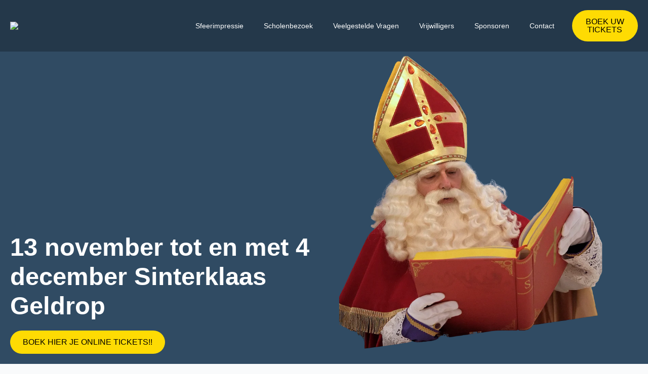

--- FILE ---
content_type: text/html; charset=UTF-8
request_url: https://sinterklaashuis-eindhoven.nl/sinterklaas-geldrop/
body_size: 20723
content:
<!doctype html><html lang="nl-NL" prefix="og: https://ogp.me/ns#"><head><script data-no-optimize="1">var litespeed_docref=sessionStorage.getItem("litespeed_docref");litespeed_docref&&(Object.defineProperty(document,"referrer",{get:function(){return litespeed_docref}}),sessionStorage.removeItem("litespeed_docref"));</script> <meta charset="UTF-8"><meta name="viewport" content="width=device-width, initial-scale=1"><link rel='preconnect' href='https://sinterklaashuis-eindhoven.nl/' ><link rel='dns-prefetch' href='//sinterklaashuis-eindhoven.nl'><title>Sinterklaas Geldrop - Sinterklaashuis Eindhoven</title><meta name="robots" content="follow, index, max-snippet:-1, max-video-preview:-1, max-image-preview:large"/><link rel="canonical" href="https://sinterklaashuis-eindhoven.nl/sinterklaas-geldrop/" /><meta property="og:locale" content="nl_NL" /><meta property="og:type" content="article" /><meta property="og:title" content="Sinterklaas Geldrop - Sinterklaashuis Eindhoven" /><meta property="og:description" content="13 november tot en met 4 december Sinterklaas Geldrop BOEK HIER JE ONLINE TICKETS!! Alle kinderen uit Geldrop zijn welkom bij het Sinterklaashuis in Eindhoven. De kinderen zullen zich niet snel vervelen in ons Sinterklaashuis want er valt een hoop te beleven! Zo zijn er o.a. de volgende activiteiten te beleven:Kunnen de kinderen hun tekeningen [&hellip;]" /><meta property="og:url" content="https://sinterklaashuis-eindhoven.nl/sinterklaas-geldrop/" /><meta property="og:site_name" content="Sinterklaashuis Eindhoven" /><meta property="og:image" content="https://sinterklaashuis-eindhoven.nl/wp-content/uploads/2022/08/c177b92b-8d72-473a-939d-0ad5376e92db-v2.jpg" /><meta property="og:image:secure_url" content="https://sinterklaashuis-eindhoven.nl/wp-content/uploads/2022/08/c177b92b-8d72-473a-939d-0ad5376e92db-v2.jpg" /><meta property="og:image:width" content="683" /><meta property="og:image:height" content="1024" /><meta property="og:image:alt" content="Sinterklaas Geldrop" /><meta property="og:image:type" content="image/jpeg" /><meta property="article:published_time" content="2024-10-04T16:37:22+02:00" /><meta name="twitter:card" content="summary_large_image" /><meta name="twitter:title" content="Sinterklaas Geldrop - Sinterklaashuis Eindhoven" /><meta name="twitter:description" content="13 november tot en met 4 december Sinterklaas Geldrop BOEK HIER JE ONLINE TICKETS!! Alle kinderen uit Geldrop zijn welkom bij het Sinterklaashuis in Eindhoven. De kinderen zullen zich niet snel vervelen in ons Sinterklaashuis want er valt een hoop te beleven! Zo zijn er o.a. de volgende activiteiten te beleven:Kunnen de kinderen hun tekeningen [&hellip;]" /><meta name="twitter:image" content="https://sinterklaashuis-eindhoven.nl/wp-content/uploads/2022/08/c177b92b-8d72-473a-939d-0ad5376e92db-v2.jpg" /><meta name="twitter:label1" content="Tijd om te lezen" /><meta name="twitter:data1" content="Minder dan een minuut" /> <script type="application/ld+json" class="rank-math-schema-pro">{"@context":"https://schema.org","@graph":[{"@type":"Organization","@id":"https://sinterklaashuis-eindhoven.nl/#organization","name":"Sinterklaashuis Eindhoven","url":"https://sinterklaashuis-eindhoven.nl","logo":{"@type":"ImageObject","@id":"https://sinterklaashuis-eindhoven.nl/#logo","url":"https://sinterklaashuis-eindhoven.nl/wp-content/uploads/2020/07/logo-scaled-1.jpg","contentUrl":"https://sinterklaashuis-eindhoven.nl/wp-content/uploads/2020/07/logo-scaled-1.jpg","caption":"Sinterklaashuis Eindhoven","inLanguage":"nl-NL","width":"2560","height":"822"}},{"@type":"WebSite","@id":"https://sinterklaashuis-eindhoven.nl/#website","url":"https://sinterklaashuis-eindhoven.nl","name":"Sinterklaashuis Eindhoven","publisher":{"@id":"https://sinterklaashuis-eindhoven.nl/#organization"},"inLanguage":"nl-NL"},{"@type":"ImageObject","@id":"https://sinterklaashuis-eindhoven.nl/wp-content/uploads/2022/08/c177b92b-8d72-473a-939d-0ad5376e92db-v2.jpg","url":"https://sinterklaashuis-eindhoven.nl/wp-content/uploads/2022/08/c177b92b-8d72-473a-939d-0ad5376e92db-v2.jpg","width":"683","height":"1024","inLanguage":"nl-NL"},{"@type":"WebPage","@id":"https://sinterklaashuis-eindhoven.nl/sinterklaas-geldrop/#webpage","url":"https://sinterklaashuis-eindhoven.nl/sinterklaas-geldrop/","name":"Sinterklaas Geldrop - Sinterklaashuis Eindhoven","datePublished":"2024-10-04T16:37:22+02:00","dateModified":"2024-10-04T16:37:22+02:00","isPartOf":{"@id":"https://sinterklaashuis-eindhoven.nl/#website"},"primaryImageOfPage":{"@id":"https://sinterklaashuis-eindhoven.nl/wp-content/uploads/2022/08/c177b92b-8d72-473a-939d-0ad5376e92db-v2.jpg"},"inLanguage":"nl-NL"},{"@type":"Person","@id":"https://sinterklaashuis-eindhoven.nl/author/vgivgigroup-nl/","name":"admin","url":"https://sinterklaashuis-eindhoven.nl/author/vgivgigroup-nl/","image":{"@type":"ImageObject","@id":"https://sinterklaashuis-eindhoven.nl/wp-content/litespeed/avatar/f042ce6035303a80e680f8de7102ec00.jpg?ver=1769034071","url":"https://sinterklaashuis-eindhoven.nl/wp-content/litespeed/avatar/f042ce6035303a80e680f8de7102ec00.jpg?ver=1769034071","caption":"admin","inLanguage":"nl-NL"},"sameAs":["https://sinterklaashuis-eindhoven.nl"],"worksFor":{"@id":"https://sinterklaashuis-eindhoven.nl/#organization"}},{"@type":"Article","headline":"Sinterklaas Geldrop - Sinterklaashuis Eindhoven","datePublished":"2024-10-04T16:37:22+02:00","dateModified":"2024-10-04T16:37:22+02:00","author":{"@id":"https://sinterklaashuis-eindhoven.nl/author/vgivgigroup-nl/","name":"admin"},"publisher":{"@id":"https://sinterklaashuis-eindhoven.nl/#organization"},"name":"Sinterklaas Geldrop - Sinterklaashuis Eindhoven","@id":"https://sinterklaashuis-eindhoven.nl/sinterklaas-geldrop/#richSnippet","isPartOf":{"@id":"https://sinterklaashuis-eindhoven.nl/sinterklaas-geldrop/#webpage"},"image":{"@id":"https://sinterklaashuis-eindhoven.nl/wp-content/uploads/2022/08/c177b92b-8d72-473a-939d-0ad5376e92db-v2.jpg"},"inLanguage":"nl-NL","mainEntityOfPage":{"@id":"https://sinterklaashuis-eindhoven.nl/sinterklaas-geldrop/#webpage"}}]}</script> <style id='wp-img-auto-sizes-contain-inline-css' type='text/css'>img:is([sizes=auto i],[sizes^="auto," i]){contain-intrinsic-size:3000px 1500px}
/*# sourceURL=wp-img-auto-sizes-contain-inline-css */</style><style id="litespeed-ccss">html{scroll-behavior:smooth}*,::before,::after{box-sizing:border-box}body{background-color:#fff;font-family:system-ui,-apple-system,"Segoe UI",Roboto,Helvetica,Arial,sans-serif,"Apple Color Emoji","Segoe UI Emoji"}img{display:inline-block;max-inline-size:100%;block-size:auto;vertical-align:middle}html{line-height:1.4;-webkit-text-size-adjust:100%}h1{line-height:1.2}body{margin:0}h1{font-size:2em;margin:.67em 0}a{background-color:#fff0}img{border-style:none}button{font-family:inherit;font-size:100%;line-height:1.15;margin:0}button{overflow:visible}button{text-transform:none}button,[type="button"]{-webkit-appearance:button}button::-moz-focus-inner,[type="button"]::-moz-focus-inner{border-style:none;padding:0}button:-moz-focusring,[type="button"]:-moz-focusring{outline:1px dotted ButtonText}::-webkit-file-upload-button{-webkit-appearance:button;font:inherit}ul{box-sizing:border-box}:root{--wp--preset--font-size--normal:16px;--wp--preset--font-size--huge:42px}:where(figure){margin:0 0 1em}.breakdance-menu{--menu-background:#fff;--menu-max-height:calc(100vh - var(--mobile-buffer-y));--menu-alignment:flex-start;--menu-duration:var(--bde-transition-duration, .3s);--menu-base-font-size:.875em;--mobile-offset-y:calc(100% + 15px);--mobile-offset-x:0;--mobile-offcanvas-width:400px;--mobile-topbar-padding:15px;--mobile-topbar-logo-width:110px;--mobile-topbar-logo-order:-1;--mobile-topbar-close-button-size:20px;--mobile-topbar-close-button-color:var(--bde-headings-color);--mobile-topbar-close-button-color-hover:var(--mobile-topbar-close-button-color);--mobile-topbar-close-button-bar-height:2px;--toggle-background-color:transparent;--toggle-background-color-hover:var(--toggle-background-color);--toggle-active-background-color:var(--toggle-background-color);--toggle-padding:0px;--toggle-radius:0px;--toggle-layer-width:32px;--toggle-layer-height:4px;--toggle-layer-spacing:6px;--toggle-layer-color:var(--bde-headings-color);--toggle-layer-color-hover:var(--toggle-layer-color);--toggle-layer-color-active:var(--toggle-layer-color);--toggle-layer-border-radius:0px;--links-gap:0px;--link-padding-top:20px;--link-padding-bottom:20px;--link-padding-left:20px;--link-padding-right:20px;--link-color:var(--bde-headings-color);--link-color-hover:var(--link-color);--link-background-color:transparent;--link-background-color-hover:var(--link-background-color);--link-alignment:space-between;--link-effect-thickness:3px;--link-effect-color:var(--link-color);--link-effect-color-hover:var(--link-effect-color);--link-effect-radius:0px;--link-color-active:var(--link-color);--link-background-color-active:var(--link-background-color);--link-arrow-display:block;--link-arrow-color:var(--link-color);--link-arrow-color-hover:var(--link-color-hover);--link-arrow-size:10px;--link-arrow-gap:8px;--link-arrow-offset-y:0px;--link-arrow-close-rotation:0deg;--link-arrow-open-rotation:-180deg;--link-arrow-rotation:var(--link-arrow-close-rotation);--link-border:1px solid var(--link-border-color);--link-border-color:#eee;--dropdown-animation-duration:var(--menu-duration);--dropdown-caret-display:block;--dropdown-caret-radius:3px;--dropdown-caret-size:12px;--dropdown-background-color:#fff;--dropdown-custom-offset-y:20px;--dropdown-edge-offset:20px;--dropdown-border-radius:8px;--dropdown-custom-width:500px;--dropdown-section-padding:30px;--dropdown-section-gap:var(--gap-lg);--dropdown-links-gap:var(--gap-sm);--dropdown-link-color:var(--bde-headings-color);--dropdown-link-icon-display:block;--dropdown-link-icon-size:16px;--dropdown-link-icon-spacing:10px;--dropdown-link-icon-alignment:center;--dropdown-link-description-display:block;--dropdown-link-description-spacing:0px;--dropdown-link-icon-x:0px;--dropdown-link-icon-y:0px;--dropdown-link-img-opacity:1;--dropdown-link-img-opacity-hover:1;--dropdown-columns-stack:row;--dropdown-columns-gap:var(--gap-xl);--dropdown-column-title-spacing:0px;--dropdown-sections-stack:column;--dropdown-section-light-background:#fff;--dropdown-section-dark-background:#f6f9fc;--gap-xl:60px;--gap-lg:30px;--gap-sm:15px;--gap-xs:10px;--gap-none:0;--arrow-icon:url("data:image/svg+xml,%3Csvg xmlns='http://www.w3.org/2000/svg' viewBox='0 0 448 512'%3E%3Cpath d='M441.9 167.3l-19.8-19.8c-4.7-4.7-12.3-4.7-17 0L224 328.2 42.9 147.5c-4.7-4.7-12.3-4.7-17 0L6.1 167.3c-4.7 4.7-4.7 12.3 0 17l209.4 209.4c4.7 4.7 12.3 4.7 17 0l209.4-209.4c4.7-4.7 4.7-12.3 0-17z'%3E%3C/path%3E%3C/svg%3E");--mobile-link-padding-top:20px;--mobile-link-padding-bottom:20px;--mobile-link-padding-left:20px;--mobile-link-padding-right:20px;--mobile-link-level-2-padding-top:12px;--mobile-link-level-2-padding-bottom:12px;--mobile-link-level-2-padding-left:25px;--mobile-link-level-2-padding-right:20px;--mobile-link-level-3-padding-top:12px;--mobile-link-level-3-padding-bottom:12px;--mobile-link-level-3-padding-left:30px;--mobile-link-level-3-padding-right:30px}.breakdance-menu{position:relative;-webkit-font-smoothing:antialiased;text-align:left;height:var(--menu-height)}:root .breakdance-menu{display:flex}.breakdance-menu-list{display:flex;align-items:center;justify-content:var(--menu-alignment);gap:var(--links-gap);list-style-type:none;margin:0;padding:0}.breakdance-menu-list>.bde-button{margin-left:15px}.breakdance-menu-item{position:relative}.breakdance-menu .breakdance-menu-link{position:relative;z-index:1;display:flex;flex-direction:row;align-items:center;justify-content:var(--link-alignment);flex:1;font-size:var(--menu-base-font-size);font-family:inherit;font-weight:500;line-height:1;text-decoration:none;color:var(--link-color);padding:var(--link-padding-top) var(--link-padding-right) var(--link-padding-bottom) var(--link-padding-left);margin:0;border:none;background-color:var(--link-background-color);white-space:nowrap}.breakdance-menu-topbar{display:none;justify-content:space-between;padding:var(--mobile-topbar-padding)}.breakdance-menu-topbar-logo{display:flex;max-width:100%;width:var(--mobile-topbar-logo-width);height:auto;order:var(--mobile-topbar-logo-order)}.breakdance-menu-topbar-logo img{width:100%;height:100%}.breakdance-menu-close-button{position:relative;font-size:var(--mobile-topbar-close-button-size);width:1em;height:1em;text-indent:-9999px;background:none;border:none;margin:0;padding:0;transform:rotate(45deg);flex-shrink:0}.breakdance-menu-close-button:after,.breakdance-menu-close-button:before{content:"";position:absolute;background-color:var(--mobile-topbar-close-button-color)}.breakdance-menu-close-button:after{top:0;left:50%;width:var(--mobile-topbar-close-button-bar-height);height:100%;transform:translate(-50%)}.breakdance-menu-close-button:before{top:50%;left:0;width:100%;height:var(--mobile-topbar-close-button-bar-height);transform:translateY(-50%)}.breakdance-menu-toggle{display:none;align-items:center;border:none;color:var(--toggle-layer-color);background-color:var(--toggle-background-color);backface-visibility:hidden;padding:var(--toggle-padding);border-radius:var(--toggle-radius);min-height:var(--toggle-layer-width);box-sizing:content-box}.breakdance-menu-toggle-icon{width:var(--toggle-layer-width);height:calc(var(--toggle-layer-height)*3 + var(--toggle-layer-spacing)*2);display:inline-block;position:relative}.breakdance-menu-toggle-lines{top:50%;display:block;margin-top:calc(var(--toggle-layer-height)/-2)}.breakdance-menu-toggle-lines,.breakdance-menu-toggle-lines:before,.breakdance-menu-toggle-lines:after{content:"";position:absolute;display:block;width:var(--toggle-layer-width);height:var(--toggle-layer-height);background-color:currentColor;border-radius:var(--toggle-layer-border-radius)}.breakdance-menu-toggle-lines:before{top:calc((var(--toggle-layer-spacing) + var(--toggle-layer-height))*-1)}.breakdance-menu-toggle-lines:after{bottom:calc((var(--toggle-layer-spacing) + var(--toggle-layer-height))*-1)}.breakdance-menu-item.bde-button:before{display:none}.breakdance .section-background-video{position:absolute;top:0;left:0;bottom:0;right:0;overflow:hidden}.breakdance .section-background-video .section-youtube-wrapper{aspect-ratio:16/9;position:absolute;min-width:100%;min-height:100%;left:50%;top:50%;transform:translate(-50%,-50%)}.breakdance .section-background-overlay{position:absolute;top:0;left:0;bottom:0;right:0}.breakdance .bde-header-builder{position:relative;width:100%;background-color:var(--bde-background-color);--bde-header-width:var(--bde-section-width);--bde-header-sticky-top:calc(var(--bde-header-sticky-offset) + var(--wp-admin--admin-bar--height, 0px));--bde-header-sticky-offset:0px;--bde-header-sticky-duration:var(--bde-transition-duration)}.breakdance .bde-header-builder .bde-header-builder__container{gap:20px;display:flex;align-items:center;justify-content:space-between;margin:0 auto;max-width:var(--bde-header-width);padding:var(--bde-section-horizontal-padding) var(--bde-section-horizontal-padding)}.breakdance .bde-header-builder.bde-header-builder--overlay:not(.bde-header-builder--sticky){position:absolute;z-index:var(--bde-z-index-header-overlay)}.breakdance .bde-image{max-width:100%}.breakdance-image{position:relative;display:flex;flex-direction:column;max-width:100%;margin:0;border:none}.breakdance-image-clip{overflow:hidden}.breakdance-image-object{display:block;max-width:100%;height:auto}.breakdance-image-link{display:block}.breakdance .bde-button{max-width:100%}.breakdance .bde-section{position:relative;width:100%;background-position:center center;background-size:cover}.breakdance .bde-section .section-container{max-width:var(--bde-section-width);background-size:cover;position:relative;display:flex;flex-direction:column;align-items:flex-start;text-align:left;margin:0 auto;padding:var(--bde-section-vertical-padding) var(--bde-section-horizontal-padding)}.breakdance .bde-columns{max-width:100%;width:100%;display:flex;flex-direction:row;flex-wrap:nowrap;gap:var(--bde-column-gap)}.breakdance .bde-column{display:flex;flex-direction:column;justify-content:flex-start;text-align:left;align-items:flex-start;width:calc(var(--column-width) - var(--bde-column-gap)*((var(--columnCount) - 1)/var(--columnCount)));position:relative;background-size:cover}.breakdance .bde-heading{max-width:100%;margin:0}.breakdance .bde-button{max-width:100%}.breakdance .bde-div{display:flex;flex-direction:column;align-items:flex-start;text-align:left;max-width:100%;position:relative;background-size:cover}.breakdance .bde-section{position:relative;width:100%;background-position:center center;background-size:cover}.breakdance .bde-section .section-container{max-width:var(--bde-section-width);background-size:cover;position:relative;display:flex;flex-direction:column;align-items:flex-start;text-align:left;margin:0 auto;padding:var(--bde-section-vertical-padding) var(--bde-section-horizontal-padding)}.breakdance .bde-columns{max-width:100%;width:100%;display:flex;flex-direction:row;flex-wrap:nowrap;gap:var(--bde-column-gap)}.breakdance .bde-column{display:flex;flex-direction:column;justify-content:flex-start;text-align:left;align-items:flex-start;width:calc(var(--column-width) - var(--bde-column-gap)*((var(--columnCount) - 1)/var(--columnCount)));position:relative;background-size:cover}.breakdance .bde-image{max-width:100%}.breakdance-image{position:relative;display:flex;flex-direction:column;max-width:100%;margin:0;border:none}.breakdance-image-clip{overflow:hidden}.breakdance-image-object{display:block;max-width:100%;height:auto}.breakdance-image-link{display:block}.breakdance .bde-heading{max-width:100%;margin:0}.breakdance .bde-div{display:flex;flex-direction:column;align-items:flex-start;text-align:left;max-width:100%;position:relative;background-size:cover}.breakdance .bde-button{max-width:100%}:root{--white:#fff;--grey-50:#f9fafb;--grey-100:#f3f4f6;--grey-200:#e5e7eb;--grey-300:#d1d5db;--grey-400:#9ca3af;--grey-450:#787e8b;--grey-500:#6b7280;--grey-600:#4b5563;--grey-700:#374151;--grey-800:#1f2937;--grey-900:#111827;--blue-500:#3b82f6;--blue-600:#2563eb;--pink-600:#db2777;--emerald-100:#d1fae5;--emerald-700:#047857;--sky-100:#e0f2fe;--sky-500:#0ea5e9;--red-50:#fef2f2;--red-500:#ef4444;--red-700:#b91c1c;--indigo-50:#eef2ff;--indigo-600:#4f46e5;--indigo-700:#4338ca;--yellow-500:#fbbf24;--bde-brand-primary-color:var(--blue-500);--bde-brand-primary-color-hover:var(--blue-600);--bde-body-font-family:"Poppins",sans-serif;--bde-heading-font-family:system-ui,-apple-system,"Segoe UI",Roboto,Helvetica,Arial,sans-serif,"Apple Color Emoji","Segoe UI Emoji";--bde-base-font-size:16px;--bde-body-font-size:var(--bde-base-font-size);--bde-font-size-ratio:1.250;--bde-h6-font-size:var(--bde-base-font-size);--bde-h5-font-size:calc(var(--bde-h6-font-size) * var(--bde-font-size-ratio));--bde-h4-font-size:calc(var(--bde-h5-font-size) * var(--bde-font-size-ratio));--bde-h3-font-size:calc(var(--bde-h4-font-size) * var(--bde-font-size-ratio));--bde-h2-font-size:calc(var(--bde-h3-font-size) * var(--bde-font-size-ratio));--bde-h1-font-size:calc(var(--bde-h2-font-size) * var(--bde-font-size-ratio));--bde-body-text-color:var(--grey-700);--bde-headings-color:var(--grey-900);--bde-background-color:var(--grey-50);--bde-palette-color-1-2d5ecb9a-a22e-4b23-bd78-2fe412fe824c:#12395C;--bde-palette-color-1-b44d7577-87b9-45e7-a4f0-41e3ebb93da2:#FEDB03;--bde-palette-color-1-f3ef28e9-1ec3-43cd-9f29-fa13efa40e66:red;--bde-palette-t-73372b69-69de-424d-b3ff-2e9de277e5f5-gradient-4:linear-gradient(180deg,rgba(110,193,228,1) 0%,rgba(255,0,0,1) 100%);--bde-palette-red-49c08871-9db8-4f4f-9fc6-2169fc99f8c4-gradient-4:linear-gradient(205deg,rgba(196,35,35,1) 0%,rgba(91,18,18,1) 100%);--bde-column-gap:32px;--bde-section-width:1120px;--bde-section-vertical-padding:100px;--bde-section-horizontal-padding:20px;--bde-button-primary-border-color:transparent;--bde-button-primary-border-color-hover:transparent;--bde-button-primary-text-color:#fff;--bde-button-primary-text-color-hover:#fff;--bde-button-secondary-text-color-hover:#fff;--bde-button-secondary-background-color:transparent;--bde-button-custom-border-color:var(--grey-900);--bde-button-custom-border-color-hover:var(--grey-700);--bde-button-custom-text-color:var(--white);--bde-button-custom-text-color-hover:var(--white);--bde-button-custom-background-color:var(--grey-900);--bde-button-custom-background-color-hover:var(--grey-700);--bde-button-font-weight:500;--bde-button-border-radius:3px;--bde-button-border-width:1px;--bde-button-padding-base:14px 24px;--bde-button-padding-sm:8px 16px;--bde-button-padding-lg:28px 54px;--bde-button-line-height:1;--bde-form-gap:16px;--bde-form-after-label:8px;--bde-form-after-sublabel:8px;--bde-form-input-border-radius:3px;--bde-form-input-background-color:var(--white);--bde-form-input-padding-top:12px;--bde-form-input-padding-right:16px;--bde-form-input-padding-bottom:12px;--bde-form-input-padding-left:16px;--bde-form-input-placeholder-color:var(--grey-450);--bde-form-input-border-width:1px;--bde-form-input-border-color:var(--grey-300);--bde-form-label-font-weight:500;--bde-form-label-required-color:var(--red-700);--bde-form-label-required-nudge-x:0;--bde-form-label-required-nudge-y:0;--bde-form-label-required-size:inherit;--bde-form-text-color:var(--grey-700);--bde-form-input-focused-background-color:var(--white);--bde-form-input-input-shadow:none;--bde-form-checkbox-size:1em;--bde-woo-products-list-gap:var(--bde-woo-base-large-gaps);--bde-woo-base-paragraph-line-height:1.4;--bde-woo-base-heading-line-height:1.2;--bde-woo-base-border-color:var(--grey-300);--bde-woo-base-text-on-primary-color:var(--white);--bde-woo-base-space:8px;--bde-woo-base-ratio:1.618;--bde-woo-typography-font-weight-normal:400;--bde-woo-typography-font-weight-medium:500;--bde-woo-typography-font-weight-heavy:600;--bde-woo-buttons-and-links-line-height:1;--bde-woo-buttons-and-links__disabled-button-color:var(--grey-300);--bde-woo-buttons-and-links__disabled-button-text-color:var(--white);--bde-woo-buttons-and-links__nav-link-background-active:var(--grey-50);--bde-woo-buttons-and-links__nav-border-radius:4px;--bde-woo-forms__inputs-select2-selected-item:var(--grey-300);--bde-woo-forms__wrappers-small:360px;--error-svg-icon:url('data:image/svg+xml;utf8,<svg xmlns="http://www.w3.org/2000/svg" width="24" height="24" viewBox="0 0 24 24"><path d="M12 0c-6.627 0-12 5.373-12 12s5.373 12 12 12 12-5.373 12-12-5.373-12-12-12zm5.5 16.084l-1.403 1.416-4.09-4.096-4.102 4.096-1.405-1.405 4.093-4.092-4.093-4.098 1.405-1.405 4.088 4.089 4.091-4.089 1.416 1.403-4.092 4.087 4.092 4.094z"/></svg>');--success-svg-icon:url('data:image/svg+xml;utf8,<svg xmlns="http://www.w3.org/2000/svg" width="24" height="24" viewBox="0 0 24 24"><path d="M12 0c-6.627 0-12 5.373-12 12s5.373 12 12 12 12-5.373 12-12-5.373-12-12-12zm-1 17l-5-5.299 1.399-1.43 3.574 3.736 6.572-7.007 1.455 1.403-8 8.597z"/></svg>');--info-svg-icon:url('data:image/svg+xml;utf8,<svg xmlns="http://www.w3.org/2000/svg" width="24" height="24" viewBox="0 0 24 24"><path d="M12 0c-6.627 0-12 5.373-12 12s5.373 12 12 12 12-5.373 12-12-5.373-12-12-12zm1 18h-2v-6h-2v-2h4v8zm-1-9.75c-.69 0-1.25-.56-1.25-1.25s.56-1.25 1.25-1.25 1.25.56 1.25 1.25-.56 1.25-1.25 1.25z"/></svg>');--chevron-svg-icon:url('data:image/svg+xml;utf8,<svg xmlns="http://www.w3.org/2000/svg" width="24" height="24" viewBox="0 0 24 24"><path d="M0 7.33l2.829-2.83 9.175 9.339 9.167-9.339 2.829 2.83-11.996 12.17z"/></svg>');--checkbox-svg-icon:url('data:image/svg+xml;utf8,<svg xmlns="http://www.w3.org/2000/svg" width="24" height="24" viewBox="0 0 24 24"><path d="M9 21.035l-9-8.638 2.791-2.87 6.156 5.874 12.21-12.436 2.843 2.817z"/></svg>');--radiobutton-svg-icon:url('data:image/svg+xml;utf8,<svg xmlns="http://www.w3.org/2000/svg" width="24" height="24" viewBox="0 0 24 24"><circle cx="12" cy="12" r="12"/></svg>');--show-password-svg-icon:url('data:image/svg+xml;utf8,<svg xmlns="http://www.w3.org/2000/svg" width="24" height="24" viewBox="0 0 24 24"><path d="M12.015 7c4.751 0 8.063 3.012 9.504 4.636-1.401 1.837-4.713 5.364-9.504 5.364-4.42 0-7.93-3.536-9.478-5.407 1.493-1.647 4.817-4.593 9.478-4.593zm0-2c-7.569 0-12.015 6.551-12.015 6.551s4.835 7.449 12.015 7.449c7.733 0 11.985-7.449 11.985-7.449s-4.291-6.551-11.985-6.551zm-.015 5c1.103 0 2 .897 2 2s-.897 2-2 2-2-.897-2-2 .897-2 2-2zm0-2c-2.209 0-4 1.792-4 4 0 2.209 1.791 4 4 4s4-1.791 4-4c0-2.208-1.791-4-4-4z"/></svg>');--hide-password-svg-icon:url('data:image/svg+xml;utf8,<svg xmlns="http://www.w3.org/2000/svg" width="24" height="24" viewBox="0 0 24 24"><path d="M19.604 2.562l-3.346 3.137c-1.27-.428-2.686-.699-4.243-.699-7.569 0-12.015 6.551-12.015 6.551s1.928 2.951 5.146 5.138l-2.911 2.909 1.414 1.414 17.37-17.035-1.415-1.415zm-6.016 5.779c-3.288-1.453-6.681 1.908-5.265 5.206l-1.726 1.707c-1.814-1.16-3.225-2.65-4.06-3.66 1.493-1.648 4.817-4.594 9.478-4.594.927 0 1.796.119 2.61.315l-1.037 1.026zm-2.883 7.431l5.09-4.993c1.017 3.111-2.003 6.067-5.09 4.993zm13.295-4.221s-4.252 7.449-11.985 7.449c-1.379 0-2.662-.291-3.851-.737l1.614-1.583c.715.193 1.458.32 2.237.32 4.791 0 8.104-3.527 9.504-5.364-.729-.822-1.956-1.99-3.587-2.952l1.489-1.46c2.982 1.9 4.579 4.327 4.579 4.327z"/></svg>');--error-svg-icon-color:var(--red-500);--success-svg-icon-color:var(--emerald-700);--info-svg-icon-color:var(--sky-500);--chevron-svg-icon-color:var(--grey-900);--checkbox-svg-icon-color:var(--grey-900);--radiobutton-svg-icon-color:var(--grey-900);--show-password-svg-icon-color:var(--grey-900);--hide-password-svg-icon-color:var(--grey-900);--bde-woo-notices__icon-size:16px;--bde-woo-notices__padding:24px;--bde-woo-notices__border-radius:4px;--bde-woo-notices__error-background:var(--red-50);--bde-woo-notices__error-text:var(--red-500);--bde-woo-notices__error-link-text:var(--red-500);--bde-woo-notices__error-link-text-hover:var(--red-500);--bde-woo-notices__info-background:var(--sky-100);--bde-woo-notices__info-text:var(--sky-500);--bde-woo-notices__info-link-text:var(--sky-500);--bde-woo-notices__info-link-text-hover:var(--sky-500);--bde-woo-notices__success-background:var(--emerald-100);--bde-woo-notices__success-text:var(--emerald-700);--bde-woo-notices__success-link-text:var(--emerald-700);--bde-woo-notices__success-link-text-hover:var(--emerald-700);--bde-woo-sale-badge__border-radius:2px;--bde-woo-sale-badge__padding:4px 8px;--bde-woo-ratings__star-color:var(--yellow-500);--bde-woo-ratings__star-size:18px;--bde-woo-ratings__filled-star-svg:url('data:image/svg+xml;utf8,<svg width="24px" height="24px" viewBox="0 0 24 24" version="1.1" xmlns="http://www.w3.org/2000/svg" xmlns:xlink="http://www.w3.org/1999/xlink"><polygon id="Path" points="12 0.587 15.668 8.155 24 9.306 17.936 15.134 19.416 23.413 12 19.446 4.583 23.413 6.064 15.134 0 9.306 8.332 8.155"></polygon></svg>');--bde-woo-ratings__empty-star-svg:url('data:image/svg+xml;utf8,<svg width="24px" height="24px" viewBox="0 0 24 24" version="1.1" xmlns="http://www.w3.org/2000/svg" xmlns:xlink="http://www.w3.org/1999/xlink"><path d="M12,5.173 L14.335,9.99 L19.64,10.722 L15.779,14.432 L16.721,19.702 L12,17.178 L7.279,19.703 L8.221,14.433 L4.36,10.723 L9.665,9.99 L12,5.173 L12,5.173 Z M12,0.587 L8.332,8.155 L0,9.306 L6.064,15.134 L4.584,23.413 L12,19.446 L19.416,23.412 L17.936,15.133 L24,9.306 L15.668,8.156 L12,0.587 Z" id="Shape"></path></svg>');--bde-woo-product-images__border-radius:4px;--bde-woo-product-images__border-width:0px;--bde-woo-product-images__border-color:var(--grey-300);--bde-woo-wrappers__background-color:var(--white);--bde-woo-wrappers__border-radius:4px;--bde-woo-wrappers__border-color:var(--grey-300);--bde-woo-wrappers__border-width:1px;--bde-woo-wrappers__shadow:rgba(0,0,0,0.05) 0 1px 3px,rgba(0,0,0,0.05) 0 1px 2px;--bde-woo-tables__header-color:var(--grey-100);--bde-woo-tables__background-color:var(--white);--bde-woo-tables__border-radius:4px;--bde-woo-tables__border-width:1px;--bde-woo-widgets__chip-background-color:transparent;--bde-woo-widgets__chip-background-color-hover:var(--indigo-50);--bde-woo-widgets__chip-text-color:inherit;--bde-woo-widgets__handle-border-color:var(--grey-300);--bde-woo-widgets__handle-background-color:var(--white);--bde-woo-widgets__handle-background-color-hover:var(--white);--bde-woo-widgets__handle-shadow:rgba(0,0,0,0.05) 0 1px 3px,rgba(0,0,0,0.05) 0 1px 2px;--bde-woo-widgets__handle-shadow-hover:var(--grey-300) 0 0 4px;--bde-woo-widgets__remove-item-from-cart-color:var(--grey-450);--bde-woo-select2__active-item-background-color:var(--indigo-50);--bde-woo-gallery__zoom-icon-shadow:rgba(0,0,0,0.05) 0 1px 3px,rgba(0,0,0,0.05) 0 1px 2px;--bde-woo-payment-box-background-color:var(--grey-100);--bde-woo-payment-box-border-color:var(--grey-200);--bde-woo-payment-box-border-width:1px;--bde-woo-quicklook-button-icon:url(/wp-content/uploads/breakdance/css/icons/eye.svg);--bde-woo-quicklook-button-background-color:none;--bde-woo-quicklook-button-icon-size:20px;--bde-woo-quicklook-button-backdrop-color:rgba(0,0,0,0.15);--bde-woo-quicklook-button-backdrop-opacity:0.7;--bde-woo-quicklook-modal-background-color:var(--white);--bde-woo-quicklook-overlay-color:rgba(0,0,0,0.7);--bde-woo-quicklook-close-button-size:2em;--bde-woo-quicklook-arrow-size:1em;--bde-woo-quicklook-arrow-color:var(--white);--bde-woo-swatch-space-between-options:10px;--bde-woo-swatch-padding:7px 7px;--bde-woo-swatch-color-width:30px;--bde-woo-swatch-color-height:30px;--bde-woo-swatch-border:1px solid var(--grey-200);--bde-woo-swatch-border-color-hover:var(--grey-400);--bde-woo-swatch-shadow:none;--bde-woo-swatch-shadow-hover:none;--bde-woo-swatch-background:var(--white);--bde-woo-swatch-background-hover:var(--grey-50);--bde-woo-swatch-color-padding:2px;--bde-woo-swatch-tooltip-color:var(--white);--bde-woo-swatch-tooltip-background:var(--grey-900);--bde-woo-swatch-tooltip-padding:7px;--bde-woo-swatch-space-after-label:8px;--bde-woo-responsive__stack:row}:root{--bde-links-color:var(--bde-brand-primary-color);--bde-links-color-hover:var(--bde-brand-primary-color-hover);--bde-button-primary-background-color:var(--bde-brand-primary-color);--bde-button-primary-background-color-hover:var(--bde-brand-primary-color-hover);--bde-button-secondary-border-color:var(--bde-brand-primary-color);--bde-button-secondary-border-color-hover:var(--bde-brand-primary-color);--bde-button-secondary-text-color:var(--bde-brand-primary-color);--bde-button-secondary-background-color-hover:var(--bde-brand-primary-color);--bde-button-text-text-color:var(--bde-links-color);--bde-button-text-text-color-hover:var(--bde-links-color-hover);--bde-button-font-size:var(--bde-body-font-size);--bde-form-font-size:var(--bde-body-font-size);--bde-form-input-border-top-left-radius:var(--bde-form-input-border-radius);--bde-form-input-border-top-right-radius:var(--bde-form-input-border-radius);--bde-form-input-border-bottom-left-radius:var(--bde-form-input-border-radius);--bde-form-input-border-bottom-right-radius:var(--bde-form-input-border-radius);--bde-form-input-border-top:var(--bde-form-input-border-width) solid var(--bde-form-input-border-color);--bde-form-input-border-right:var(--bde-form-input-border-width) solid var(--bde-form-input-border-color);--bde-form-input-border-bottom:var(--bde-form-input-border-width) solid var(--bde-form-input-border-color);--bde-form-input-border-left:var(--bde-form-input-border-width) solid var(--bde-form-input-border-color);--bde-form-label-color:var(--bde-headings-color);--bde-form-input-focused-border-color:var(--bde-brand-primary-color);--bde-form-input-focused-shadow:var(--bde-brand-primary-color) 0 0 2px;--bde-form-checkbox-selected-color:var(--bde-brand-primary-color);--bde-z-index-lightbox:1100;--bde-z-index-popup:1050;--bde-z-index-modal:1000;--bde-z-index-modal-backdrop:calc(var(--bde-z-index-modal) - 1);--bde-z-index-high:300;--bde-z-index-medium:200;--bde-z-index-low:100;--bde-z-index-sticky:10;--bde-z-index-minicart:var(--bde-z-index-modal);--bde-z-index-minicart-backdrop:var(--bde-z-index-modal-backdrop);--bde-z-index-menu-dropdown:var(--bde-z-index-modal);--bde-z-index-menu-mobile:var(--bde-z-index-modal);--bde-z-index-menu-backdrop:var(--bde-z-index-modal-backdrop);--bde-z-index-search-fullscreen:var(--bde-z-index-modal);--bde-z-index-back-to-top:var(--bde-z-index-high);--bde-z-index-scroll-progress:var(--bde-z-index-high);--bde-z-index-header-sticky:var(--bde-z-index-medium);--bde-z-index-header-overlay:calc(var(--bde-z-index-header-sticky) - 1);--bde-z-index-social-share-buttons:var(--bde-z-index-low);--bde-woo-base-text-color:var(--bde-body-text-color);--bde-woo-base-headings-color:var(--bde-headings-color);--bde-woo-base-primary-color:var(--bde-brand-primary-color);--bde-woo-base-primary-color-hover:var(--bde-brand-primary-color-hover);--bde-woo-base-extra-small-gaps:calc(var(--bde-woo-base-small-gaps) / var(--bde-woo-base-ratio));--bde-woo-base-small-gaps:calc(var(--bde-woo-base-space) / var(--bde-woo-base-ratio));--bde-woo-base-standard-gaps:var(--bde-woo-base-space);--bde-woo-base-medium-gaps:calc(var(--bde-woo-base-space) * var(--bde-woo-base-ratio));--bde-woo-base-big-gaps:calc(var(--bde-woo-base-medium-gaps) *  var(--bde-woo-base-ratio));--bde-woo-base-large-gaps:calc(var(--bde-woo-base-big-gaps) *  var(--bde-woo-base-ratio));--bde-woo-base-extra-large-gaps:calc(var(--bde-woo-base-large-gaps) * var(--bde-woo-base-ratio));--bde-woo-typography-ratio:var(--bde-font-size-ratio);--bde-woo-typography__size-small:calc(var(--bde-woo-typography__size-standard) / var(--bde-woo-typography-ratio));--bde-woo-typography__size-small-font-family:var(--bde-body-font-family);--bde-woo-typography__size-standard:var(--bde-body-font-size);--bde-woo-typography__size-standard-font-family:var(--bde-body-font-family);--bde-woo-typography__size-medium:calc(var(--bde-woo-typography__size-standard) * var(--bde-woo-typography-ratio));--bde-woo-typography__size-medium-font-family:var(--bde-heading-font-family);--bde-woo-typography__size-large:calc(var(--bde-woo-typography__size-medium) * var(--bde-woo-typography-ratio));--bde-woo-typography__size-large-font-family:var(--bde-heading-font-family);--bde-woo-typography__size-extra-large:calc(var(--bde-woo-typography__size-large) * var(--bde-woo-typography-ratio));--bde-woo-typography__size-extra-large-font-family:var(--bde-heading-font-family);--bde-woo-buttons-and-links__text-link-color:var(--bde-woo-base-primary-color);--bde-woo-buttons-and-links__text-link-color-hover:var(--bde-woo-base-primary-color-hover);--bde-woo-buttons-and-links__nav-link-color:var(--bde-woo-base-text-color);--bde-woo-buttons-and-links__nav-link-color-hover:var(--bde-woo-base-text-on-primary-color);--bde-woo-buttons-and-links__nav-link-color-active:var(--bde-woo-base-primary-color);--bde-woo-forms__spacing-after-label:var(--bde-form-after-label);--bde-woo-forms__spacing-between-fields:var(--bde-form-gap);--bde-woo-forms__spacing-between-columns:var(--bde-woo-base-extra-large-gaps);--bde-woo-forms__labels-color:var(--bde-form-label-color);--bde-woo-forms__inputs-background-color:var(--bde-form-input-background-color);--bde-woo-forms__inputs-text-color:var(--bde-form-text-color);--bde-woo-forms__inputs-placeholder-color:var(--bde-form-input-placeholder-color);--bde-woo-forms__inputs-border-color:var(--bde-form-input-border-color);--bde-woo-forms__inputs-border-width:var(--bde-form-input-border-width);--bde-woo-forms__inputs-border-radius:var(--bde-form-input-border-top-left-radius) var(--bde-form-input-border-top-right-radius) var(--bde-form-input-border-bottom-right-radius) var(--bde-form-input-border-bottom-left-radius);--bde-woo-forms__inputs-background-color-focused:var(--bde-form-input-focused-background-color);--bde-woo-forms__inputs-border-color-focused:var(--bde-form-input-focused-border-color);--bde-woo-forms__inputs-shadow-focused:var(--bde-form-input-focused-shadow);--bde-woo-forms__inputs-shadow:var(--bde-form-input-input-shadow);--bde-woo-forms__inputs-select2-hover-item:var(--bde-woo-base-primary-color);--bde-woo-forms__labels-required-color:var(--bde-form-label-required-color);--bde-woo-forms__labels-required-size:var(--bde-form-label-required-size);--bde-woo-forms__labels-required-nudge-x:var(--bde-form-label-required-nudge-x);--bde-woo-forms__labels-required-nudge-y:var(--bde-form-label-required-nudge-y);--bde-woo-tables__border-color:var(--bde-woo-base-border-color);--bde-woo-sale-badge__background-color:var(--bde-woo-base-primary-color);--bde-woo-sale-badge__text-color:var(--bde-woo-base-text-on-primary-color);--bde-woo-sale-badge__font-weight:var(--bde-woo-typography-font-weight-heavy);--bde-woo-sale-badge__font-size:var(--bde-woo-typography__size-standard);--bde-woo-widgets__chip-text-color-hover:var(--bde-woo-buttons-and-links__text-link-color);--bde-woo-widgets__handle-border-color-hover:var(--bde-woo-base-primary-color);--bde-woo-notices__padding-left:calc(var(--bde-woo-notices__padding) + var(--bde-woo-notices__icon-size) + (var(--bde-woo-notices__icon-size) / 2));--bde-woo-quicklook-button-text-color:var(--bde-button-primary-text-color);--bde-woo-quicklook-button-background-color-hover:var(--bde-woo-quicklook-button-background-color);--bde-woo-quicklook-button-icon-spacing:var(--bde-woo-base-standard-gaps);--bde-woo-quicklook-close-button-color:var(--bde-woo-base-headings-color);--bde-woo-quicklook-arrow-color-hover:var(--bde-woo-quicklook-arrow-color);--bde-woo-quicklook-arrow-background-color:var(--bde-brand-primary-color);--bde-woo-quicklook-arrow-background-color-hover:var(--bde-woo-quicklook-arrow-background-color);--bde-woo-swatch-space-between-items:var(--bde-woo-base-medium-gaps);--bde-woo-swatch-background-selected:var(--bde-woo-swatch-background-hover);--bde-woo-swatch-border-color-selected:var(--bde-woo-swatch-border-color-hover);--bde-woo-swatch-shadow-selected:var(--bde-woo-swatch-shadow-hover);--bde-woo-swatch-color-background:var(--bde-woo-swatch-background)}:root{--bde-base-font-size:16px}.breakdance .button-atom{display:inline-flex;align-items:center;justify-content:center;vertical-align:middle;appearance:none;box-sizing:border-box;margin:0;border:0;padding:0;background-color:#fff0;font-size:var(--bde-button-font-size);line-height:var(--bde-button-line-height);transform:translate(0,0);max-width:100%;width:var(--bde-button-width)}.breakdance .button-atom--secondary,.breakdance .button-atom--custom{text-align:center;font-weight:var(--bde-button-font-weight);text-decoration:none;padding:var(--bde-button-padding-base);border-radius:var(--bde-button-border-radius);border-width:var(--bde-button-border-width);border-style:solid;border-color:#fff0;overflow:hidden}.breakdance .button-atom--secondary{color:var(--bde-button-secondary-text-color);background:var(--bde-button-secondary-background-color);border-color:var(--bde-button-secondary-border-color)}.breakdance .button-atom--custom{color:var(--bde-button-custom-text-color);background:var(--bde-button-custom-background-color);border-color:var(--bde-button-custom-border-color)}.breakdance *,.breakdance *::before,.breakdance *::after{box-sizing:border-box}.breakdance img{max-width:100%;height:auto}.breakdance figure{margin-left:0;margin-right:0}.breakdance-global-gradients-sprite{position:absolute;width:0;height:0;overflow:hidden}.breakdance{background-color:var(--bde-background-color);color:var(--bde-body-text-color)}.breakdance h1{color:var(--bde-headings-color)}.breakdance a{color:var(--bde-links-color)}.breakdance .button-atom--secondary{--bde-button-secondary-border-color:transparent;--bde-button-secondary-border-color-hover:transparent;--bde-button-secondary-text-color:#000;--bde-button-secondary-text-color-hover:#000;--bde-button-secondary-background-color:var(--bde-palette-color-1-b44d7577-87b9-45e7-a4f0-41e3ebb93da2);--bde-button-secondary-background-color-hover:var(--bde-palette-color-1-b44d7577-87b9-45e7-a4f0-41e3ebb93da2);border-radius:9999px;color:#000}.breakdance{font-family:var(--bde-body-font-family);font-size:var(--bde-body-font-size)}.breakdance h1{font-family:var(--bde-heading-font-family)}.breakdance h1{font-size:var(--bde-h1-font-size)}@media (max-width:1119px){.breakdance-global-gradients-sprite{position:absolute;width:0;height:0;overflow:hidden}}@media (max-width:1023px){.breakdance-global-gradients-sprite{position:absolute;width:0;height:0;overflow:hidden}}@media (max-width:767px){.breakdance-global-gradients-sprite{position:absolute;width:0;height:0;overflow:hidden}}@media (max-width:479px){.breakdance-global-gradients-sprite{position:absolute;width:0;height:0;overflow:hidden}}.breakdance .bde-header-builder-3555-100{background:#00000040;--bde-header-width:100%}.breakdance .bde-image-3555-110{width:30%}.breakdance .bde-image-3555-110 .breakdance-image-object{width:100%;height:auto}@media (max-width:1119px){.breakdance .bde-image-3555-110{width:300px}.breakdance .bde-image-3555-110 .breakdance-image-object{width:100%;height:auto}}@media (max-width:1023px){.breakdance .bde-image-3555-110{width:300px}.breakdance .bde-image-3555-110 .breakdance-image-object{width:100%;height:auto}}@media (max-width:767px){.breakdance .bde-image-3555-110{width:280px}.breakdance .bde-image-3555-110 .breakdance-image-object{width:100%;height:auto}}@media (max-width:479px){.breakdance .bde-image-3555-110{width:240px}.breakdance .bde-image-3555-110 .breakdance-image-object{width:100%;height:auto}}@media (max-width:1119px){.breakdance .bde-menu-3555-101 .breakdance-menu{--menu-hide-on-mobile:none;--toggle-layer-color:#FFF;--link-border:none}}@media (min-width:1120px){.breakdance .bde-menu-3555-101 .breakdance-menu{--menu-hide-on-desktop:none;--link-color:#FFF;--link-effect-color:#FFF;--link-effect-color-hover:#FFF}.breakdance .bde-menu-3555-101 .breakdance-menu-link{color:#FFF;font-family:"Montserrat",sans-serif}}@media (max-width:1119px){.breakdance .bde-menu-3555-101 .breakdance-menu{--menu-hide-on-mobile:none;--mobile-topbar-logo-width:300px}.breakdance .bde-menu-3555-101 .breakdance-menu-link{font-size:20px;font-weight:300}.breakdance .bde-menu-3555-101 .breakdance-menu{--links-gap:0;--dropdown-link-icon-display:none;--dropdown-link-description-display:none;--dropdown-links-gap:var(--gap-none)}.breakdance .bde-menu-3555-101 .breakdance-menu-list{align-items:stretch;background-color:var(--menu-background);display:none;flex-direction:column;left:var(--mobile-offset-x);max-height:var(--menu-max-height);overflow-y:auto;position:absolute;top:var(--mobile-offset-y,100%);width:calc(100vw - var(--menu-scrollbar-width, 0px));z-index:var(--bde-z-index-menu-mobile)}.breakdance .bde-menu-3555-101 .breakdance-menu-list>.bde-button{border-top:var(--link-border);justify-content:var(--link-alignment);margin-left:0;padding:10px 15px}.breakdance .bde-menu-3555-101 .breakdance-menu-list>.bde-button .button-atom{width:var(--bde-button-width,100%)}.breakdance .bde-menu-3555-101 .breakdance-menu-list>:last-child{border-bottom:var(--link-border)}.breakdance .bde-menu-3555-101 .breakdance-menu .breakdance-menu-link{border-top:var(--link-border);outline-offset:-1px;padding:var(--mobile-link-padding-top) var(--mobile-link-padding-right) var(--mobile-link-padding-bottom) var(--mobile-link-padding-left)}.breakdance .bde-menu-3555-101 .breakdance-menu-topbar{align-items:center;display:flex}.breakdance .bde-menu-3555-101 .breakdance-menu-toggle{display:flex}@media (min-width:1120px){.breakdance .bde-menu-3555-101 .breakdance-menu{--menu-hide-on-desktop:none}}}@media (max-width:1023px){@media (max-width:1119px){.breakdance .bde-menu-3555-101 .breakdance-menu{--menu-hide-on-mobile:none;--mobile-topbar-logo-width:300px}.breakdance .bde-menu-3555-101 .breakdance-menu-link{font-size:20px}}@media (min-width:1120px){.breakdance .bde-menu-3555-101 .breakdance-menu{--menu-hide-on-desktop:none}}}@media (max-width:767px){@media (max-width:1119px){.breakdance .bde-menu-3555-101 .breakdance-menu{--menu-hide-on-mobile:none;--mobile-topbar-logo-width:280px}.breakdance .bde-menu-3555-101 .breakdance-menu-link{font-size:18px}}@media (min-width:1120px){.breakdance .bde-menu-3555-101 .breakdance-menu{--menu-hide-on-desktop:none}}}@media (max-width:479px){@media (max-width:1119px){.breakdance .bde-menu-3555-101 .breakdance-menu{--menu-hide-on-mobile:none;--mobile-topbar-logo-width:240px}.breakdance .bde-menu-3555-101 .breakdance-menu-link{font-size:16px}}@media (min-width:1120px){.breakdance .bde-menu-3555-101 .breakdance-menu{--menu-hide-on-desktop:none}}}.breakdance .bde-section-3656-100>.section-background-overlay{background-color:#002240}.breakdance .bde-section-3656-100>.section-background-overlay{opacity:.81}.breakdance .bde-section-3656-100 .section-container{height:100vh}.breakdance .bde-section-3656-100 .section-container{--bde-section-width:100%}.breakdance .bde-section-3656-100 .section-container{padding-bottom:20px}@media (max-width:1119px){.breakdance .bde-section-3656-100 .section-container{padding-top:400px}}@media (max-width:1023px){.breakdance .bde-section-3656-100 .section-container{padding-bottom:1000px;padding-top:300px}}@media (max-width:767px){.breakdance .bde-section-3656-100 .section-container{padding-bottom:1000px;padding-top:300px}}@media (max-width:479px){.breakdance .bde-section-3656-100 .section-container{padding-bottom:900px}}.breakdance .bde-columns-3656-101{--columnCount:2;height:100%}@media (max-width:1119px){.breakdance .bde-columns-3656-101{--columnCount:2}}@media (max-width:1023px){.breakdance .bde-columns-3656-101{--columnCount:2}.breakdance .bde-columns-3656-101.bde-columns{flex-direction:column;flex-wrap:nowrap}.breakdance .bde-columns-3656-101.bde-columns>.bde-column{width:100%}}@media (max-width:767px){.breakdance .bde-columns-3656-101{--columnCount:2}}@media (max-width:479px){.breakdance .bde-columns-3656-101{--columnCount:2}}.breakdance .bde-column-3656-102{--column-width:50%;justify-content:flex-end}.breakdance .bde-heading-3656-103{color:#FFF;font-family:"Alex Brush",sans-serif;margin-bottom:20px}.breakdance .bde-button-3656-104 .bde-button__button{--bde-button-custom-border-color:transparent;--bde-button-custom-border-color-hover:transparent;--bde-button-custom-text-color:#000;--bde-button-custom-text-color-hover:#FFF;--bde-button-custom-background-color:var(--bde-palette-color-1-b44d7577-87b9-45e7-a4f0-41e3ebb93da2);--bde-button-custom-background-color-hover:var(--bde-palette-color-1-2d5ecb9a-a22e-4b23-bd78-2fe412fe824c);border-radius:9999px;color:#000}.breakdance .bde-column-3656-105{--column-width:50%}.breakdance .bde-div-3656-106{width:100%;min-height:100%}.breakdance .bde-div-3656-106{background-image:url(https://sinterklaashuis-eindhoven.nl/wp-content/uploads/2020/10/Ontwerp-zonder-titel-2020-10-28T092445.png)}@media (max-width:1023px){.breakdance .bde-div-3656-106{width:100%;min-height:300%}}@media (max-width:479px){.breakdance .bde-div-3656-106{width:100%;min-height:400px}}</style><link rel="preload" data-asynced="1" data-optimized="2" as="style" onload="this.onload=null;this.rel='stylesheet'" href="https://sinterklaashuis-eindhoven.nl/wp-content/litespeed/ucss/1d3e98847b2086a97e4fb7a687c16ec3.css?ver=32029" /><script data-optimized="1" type="litespeed/javascript" data-src="https://sinterklaashuis-eindhoven.nl/wp-content/plugins/litespeed-cache/assets/js/css_async.min.js"></script> <style id='classic-theme-styles-inline-css' type='text/css'>/*! This file is auto-generated */
.wp-block-button__link{color:#fff;background-color:#32373c;border-radius:9999px;box-shadow:none;text-decoration:none;padding:calc(.667em + 2px) calc(1.333em + 2px);font-size:1.125em}.wp-block-file__button{background:#32373c;color:#fff;text-decoration:none}
/*# sourceURL=/wp-includes/css/classic-themes.min.css */</style><link href="[data-uri]" rel="icon" type="image/x-icon" /> <script type="litespeed/javascript">(function(w,d,s,l,i){w[l]=w[l]||[];w[l].push({'gtm.start':new Date().getTime(),event:'gtm.js'});var f=d.getElementsByTagName(s)[0],j=d.createElement(s),dl=l!='dataLayer'?'&l='+l:'';j.async=!0;j.src='https://www.googletagmanager.com/gtm.js?id='+i+dl;f.parentNode.insertBefore(j,f)})(window,document,'script','dataLayer','GTM-MDFH3BR')</script> <link rel="icon" href="https://sinterklaashuis-eindhoven.nl/wp-content/uploads/2020/07/cropped-logo-scaled-1-150x150.jpg" sizes="32x32" /><link rel="icon" href="https://sinterklaashuis-eindhoven.nl/wp-content/uploads/2020/07/cropped-logo-scaled-1-300x300.jpg" sizes="192x192" /><link rel="apple-touch-icon" href="https://sinterklaashuis-eindhoven.nl/wp-content/uploads/2020/07/cropped-logo-scaled-1-300x300.jpg" /><meta name="msapplication-TileImage" content="https://sinterklaashuis-eindhoven.nl/wp-content/uploads/2020/07/cropped-logo-scaled-1-300x300.jpg" /><style type="text/css" id="wp-custom-css">/* Contactformulier css */

.contactformulier .gform_button {
	color: white;
	background-color: #3D3D3D;
	padding: 12px 32px;
	text-transform: uppercase;
	font-size: 0.8125em;
	font-weight: 600;
}

#gform_fields_1 input, #gform_fields_3 input, #gform_fields_2 input {
	border-radius: 25px;
	border: 1px solid #AD2C2C;
	padding: 15px 20px 15px 25px;
}

#gform_fields_1 textarea {
	border-radius: 15px;
	border: 1px solid #AD2C2C;
	padding: 25px 20px 15px 25px;
}

.gform_wrapper.gravity-theme .gform_fields {
	row-gap: 35px;
}

#gform_submit_button_1, #gform_submit_button_3,
#gform_submit_button_2 {
	padding: 15px;
	border: none;
	background: #AC2C2C;
	color: white;
	border-radius: 10px;
}</style></head><body class="wp-singular page-template-default page page-id-3656 wp-theme-breakdance-zero breakdance"><noscript><iframe data-lazyloaded="1" src="about:blank" data-litespeed-src="https://www.googletagmanager.com/ns.html?id=GTM-MDFH3BR"
height="0" width="0" style="display:none;visibility:hidden"></iframe></noscript><svg class="breakdance-global-gradients-sprite" aria-hidden="true"><linearGradient x1="0.5" y1="0" x2="0.5" y2="1" id="bde-palette-t-73372b69-69de-424d-b3ff-2e9de277e5f5-gradient-4"><stop stop-opacity="1" stop-color="#6ec1e4" offset="0"></stop><stop stop-opacity="1" stop-color="#ff0000" offset="1"></stop></linearGradient><linearGradient x1="0.7331538290774993" y1="0" x2="0.26684617092250074" y2="1" id="bde-palette-red-49c08871-9db8-4f4f-9fc6-2169fc99f8c4-gradient-4"><stop stop-opacity="1" stop-color="#c42323" offset="0"></stop><stop stop-opacity="1" stop-color="#5b1212" offset="1"></stop></linearGradient></svg><header class="bde-header-builder-3555-100 bde-header-builder bde-header-builder--sticky-scroll-slide bde-header-builder--overlay"><div class="bde-header-builder__container"><div class="bde-image-3555-110 bde-image"><figure class="breakdance-image breakdance-image--369"><div class="breakdance-image-container"><div class="breakdance-image-clip"><a class="breakdance-image-link breakdance-image-link--url" href="https://sinterklaashuis-eindhoven.nl" target="_self" rel="noopener" data-sub-html="" data-lg-size="-"><img data-lazyloaded="1" src="[data-uri]" class="breakdance-image-object" data-src="https://sinterklaashuis-eindhoven.nl/wp-content/uploads/2020/07/Ontwerp-zonder-titel-2020-10-28T165450.png.webp" width="481" height="138" data-srcset="https://sinterklaashuis-eindhoven.nl/wp-content/uploads/2020/07/Ontwerp-zonder-titel-2020-10-28T165450.png.webp 481w, https://sinterklaashuis-eindhoven.nl/wp-content/uploads/2020/07/Ontwerp-zonder-titel-2020-10-28T165450-300x86.png 300w" data-sizes="(max-width: 481px) 100vw, 481px"></a></div></div></figure></div><div class="bde-menu-3555-101 bde-menu"><nav class="breakdance-menu breakdance-menu--collapse    ">
<button class="breakdance-menu-toggle breakdance-menu-toggle--squeeze" type="button" aria-label="Open Menu" aria-expanded="false" aria-controls="menu-101">
<span class="breakdance-menu-toggle-icon">
<span class="breakdance-menu-toggle-lines"></span>
</span>
</button><ul class="breakdance-menu-list" id="menu-101"><li class="breakdance-menu-topbar">
<a class="breakdance-menu-topbar-logo" href="https://sinterklaashuis-eindhoven.nl/">
<img data-lazyloaded="1" src="[data-uri]" width="481" height="138" data-src="https://sinterklaashuis-eindhoven.nl/wp-content/uploads/2020/07/Ontwerp-zonder-titel-2020-10-28T165450.png.webp" alt="" />
</a>
<button class="breakdance-menu-close-button" type="button">Close</button></li><li class="breakdance-menu-item-3555-115 breakdance-menu-item">
<a class="breakdance-link breakdance-menu-link" href="https://sinterklaashuis-eindhoven.nl/sfeer-impressies/" target="_self" data-type="url"  >
Sfeerimpressie
</a></li><li class="breakdance-menu-item-3555-119 breakdance-menu-item">
<a class="breakdance-link breakdance-menu-link" href="https://sinterklaashuis-eindhoven.nl/bezoek-scholen" target="_self" data-type="url"  >
Scholenbezoek
</a></li><li class="breakdance-menu-item-3555-114 breakdance-menu-item">
<a class="breakdance-link breakdance-menu-link" href="https://sinterklaashuis-eindhoven.nl/belangrijke-info" target="_self" data-type="url"  >
Veelgestelde Vragen
</a></li><li class="breakdance-menu-item-3555-113 breakdance-menu-item">
<a class="breakdance-link breakdance-menu-link" href="https://sinterklaashuis-eindhoven.nl/vrijwilligers-info" target="_self" data-type="url"  >
Vrijwilligers
</a></li><li class="breakdance-menu-item-3555-112 breakdance-menu-item">
<a class="breakdance-link breakdance-menu-link" href="https://sinterklaashuis-eindhoven.nl/sponsoren" target="_self" data-type="url"  >
Sponsoren
</a></li><li class="breakdance-menu-item-3555-111 breakdance-menu-item">
<a class="breakdance-link breakdance-menu-link" href="https://sinterklaashuis-eindhoven.nl/contact" target="_self" data-type="url"  >
Contact
</a></li><li class="bde-button-3555-117 bde-button breakdance-menu-item">
<a class="breakdance-link button-atom button-atom--secondary bde-button__button" href="https://tickets.dippiedoe.nl/nl-NL/tickets?journey=sinterklaas" target="_self" data-type="url"  >
<span class="button-atom__text">BOEK UW TICKETS</span>
</a></li></ul></nav></div></div></header><section class="bde-section-3656-100 bde-section"><div class="section-background-video"><div class="section-youtube-wrapper"><div id="youtubeEmbed100"></div></div></div><div class="section-background-overlay"></div><div class="section-container"><div class="bde-columns-3656-101 bde-columns"><div class="bde-column-3656-102 bde-column"><h1 class="bde-heading-3656-103 bde-heading">
13 november tot en met 4 december Sinterklaas Geldrop</h1><div class="bde-button-3656-104 bde-button">
<a class="breakdance-link button-atom button-atom--custom bde-button__button" href="https://eventix.shop/eqq9kctv?_gl=1*ugf2rn*_ga*MTUzNzU2MjQyMC4xNjk1MTk0NTUx*_ga_XE7Z6WHKW6*MTcwMDQ2NzMwMi4xMS4xLjE3MDA0NzE1ODcuMzcuMC4w" target="_blank" data-type="url"  >
<span class="button-atom__text">BOEK HIER JE ONLINE TICKETS!!</span>
</a></div></div><div class="bde-column-3656-105 bde-column"><div class="bde-div-3656-106 bde-div"></div></div></div></div></section><section class="bde-section-3656-107 bde-section"><div class="section-container"><div class="bde-columns-3656-108 bde-columns"><div class="bde-column-3656-109 bde-column"><div class="bde-div-3656-110 bde-div"></div></div><div class="bde-column-3656-111 bde-column"><div class="bde-fancy-divider-3656-112 bde-fancy-divider"><div class="bde-fancy-divider__wrapper"><div class="bde-fancy-divider__separator   "></div></div></div><h4 class="bde-heading-3656-113 bde-heading">
Alle kinderen uit Geldrop zijn welkom bij het Sinterklaashuis in Eindhoven.</h4><div class="bde-rich-text-3656-114 bde-rich-text breakdance-rich-text-styles"><p>De kinderen zullen zich niet snel vervelen in ons Sinterklaashuis want er valt een hoop te beleven! Zo zijn er o.a. de volgende activiteiten te beleven:</p><ul><li><p>Kunnen de kinderen hun tekeningen inleveren bij postpiet</p></li><li><p>Hun pietendiploma behalen</p></li><li><p>Kijkje nemen in de slaapkamer van de Sint en zijn pieten</p></li><li><p>Bewonderen van de pakjeskamer en Sinterklaas zijn werkkamer</p></li><li><p>Hun eigen pepernoten maken in de “Pepernotenmachine”</p></li><li><p>Bezoek brengen aan Sinterklaas</p></li><li><p>Dansen in de pietendisco</p></li><li><p>Ozosnel bewonderen</p></li></ul><p>Kortom, er is veel vertier, dus heel veel plezier!</p></div></div></div></div></section><section class="bde-section-3656-115 bde-section"><div class="section-background-overlay"></div><div class="section-container"><div class="bde-columns-3656-116 bde-columns"><div class="bde-column-3656-117 bde-column"><div class="bde-columns-3656-118 bde-columns"><div class="bde-column-3656-119 bde-column"><div class="bde-div-3656-120 bde-div"></div></div><div class="bde-column-3656-121 bde-column"><div class="bde-div-3656-122 bde-div"><h4 class="bde-heading-3656-123 bde-heading">
Postkamer</h4><div class="bde-text-3656-124 bde-text">
In de postkamer van het Sinterklaashuis Eindhoven komen alle tekeningen en verlanglijstjes van de kinderen binnen. Kinderen kunnen hier kijken of hun tekening er ook bij hangt. Tekeningen mogen natuurlijk ook meegenomen worden naar het sinterklaashuis en afgegeven worden bij postpiet.</div></div></div></div></div><div class="bde-column-3656-125 bde-column"><div class="bde-columns-3656-126 bde-columns"><div class="bde-column-3656-127 bde-column"><div class="bde-div-3656-128 bde-div"></div></div><div class="bde-column-3656-129 bde-column"><div class="bde-div-3656-130 bde-div"><h4 class="bde-heading-3656-131 bde-heading">
De pepernotenmachine</h4><div class="bde-text-3656-132 bde-text">
In deze indrukwekkende pepernotenmachine worden de pepernoten op een bijzondere wijze klaargemaakt. Uiteraard hebben de kinderen hier een actieve rol in! Ze mogen hun eigengemaakte pepernoten lekker zelf opeten of mee naar huis nemen.</div></div></div></div></div></div><div class="bde-columns-3656-133 bde-columns"><div class="bde-column-3656-134 bde-column"><div class="bde-columns-3656-135 bde-columns"><div class="bde-column-3656-136 bde-column"><div class="bde-div-3656-137 bde-div"></div></div><div class="bde-column-3656-138 bde-column"><div class="bde-div-3656-139 bde-div"><h4 class="bde-heading-3656-140 bde-heading">
Slaapkamer van de sint en zijn pieten</h4><div class="bde-text-3656-141 bde-text">
In het Sinterklaashuis Eindhoven kun je ook de slaapkamer van Sinterklaas en zijn pieten bezoeken. Na al dat harde werken; over daken klimmen en schoentjes vullen etc. zullen Sinterklaas en zijn Pieten ook af en toe moeten rusten. In deze kamer kan je zien hoe ze tot rust komen.</div></div></div></div></div><div class="bde-column-3656-142 bde-column"><div class="bde-columns-3656-143 bde-columns"><div class="bde-column-3656-144 bde-column"><div class="bde-div-3656-145 bde-div"></div></div><div class="bde-column-3656-146 bde-column"><div class="bde-div-3656-147 bde-div"><h4 class="bde-heading-3656-148 bde-heading">
Het Pietendiploma</h4><div class="bde-text-3656-149 bde-text">
Hoe fantastisch is het om je eigen pietendiploma te krijgen. Kinderen kunnen het diploma behalen d.m.v. allerlei opdrachten. Kinderen moeten o.a. over daken klimmen, door een schoorsteen kruipen en nog veel meer. Het pietendiploma wordt bij de uitgang uitgereikt.</div></div></div></div></div></div><div class="bde-columns-3656-150 bde-columns"><div class="bde-column-3656-151 bde-column"><div class="bde-columns-3656-152 bde-columns"><div class="bde-column-3656-153 bde-column"><div class="bde-div-3656-154 bde-div"></div></div><div class="bde-column-3656-155 bde-column"><div class="bde-div-3656-156 bde-div"><h4 class="bde-heading-3656-157 bde-heading">
Op bezoek bij Sinterklaas</h4><div class="bde-text-3656-158 bde-text">
Hier kun je Sinterklaas in levende lijve zien en begroeten. Zingen jullie ook een liedje voor Sinterklaas of laat jij je voorlezen uit het grote boek? Als je wil, mag je zelfs Sinterklaas een handje geven en met Sinterklaas op de foto. Spannend!</div></div></div></div></div><div class="bde-column-3656-159 bde-column"><div class="bde-columns-3656-160 bde-columns"><div class="bde-column-3656-161 bde-column"><div class="bde-div-3656-162 bde-div"></div></div><div class="bde-column-3656-163 bde-column"><div class="bde-div-3656-164 bde-div"><h4 class="bde-heading-3656-165 bde-heading">
De Pakjeskamer​</h4><div class="bde-text-3656-166 bde-text">
In de pakjeskamer worden alle cadeautjes van de verlanglijstjes van de kinderen ingepakt! Kinderen kunnen hier een kijkje nemen en misschien zien ze wel een pakje met hun naam. Spannend!! Als je je naam er niet bij ziet staan, is het pakje misschien al wel onderweg.​</div></div></div></div></div></div></div></section><section class="bde-section-3656-196 bde-section"><div class="section-container"><div class="bde-div-3656-197 bde-div"><div class="bde-fancy-divider-3656-198 bde-fancy-divider"><div class="bde-fancy-divider__wrapper"><div class="bde-fancy-divider__separator   "></div></div></div><h1 class="bde-heading-3656-199 bde-heading">
Reacties van bezoekers Sinterklaashuis Eindhoven</h1></div><div class="bde-columns-3656-200 bde-columns"><div class="bde-column-3656-201 bde-column"><h4 class="bde-heading-3656-202 bde-heading">
Wouter Verbeek</h4><h5 class="bde-heading-3656-203 bde-heading">
Google review</h5><div class="bde-fancy-divider-3656-204 bde-fancy-divider"><div class="bde-fancy-divider__wrapper"><div class="bde-fancy-divider__separator   "></div></div></div><div class="bde-star-rating-3656-205 bde-star-rating"><div class='bde-star-rating__wrapper'>
<svg xmlns="http://www.w3.org/2000/svg" ifill="currentColor" d="icon-star-full" viewBox="0 0 32 32"><path d="M32 12.408l-11.056-1.607-4.944-10.018-4.944 10.018-11.056 1.607 8 7.798-1.889 11.011 9.889-5.199 9.889 5.199-1.889-11.011 8-7.798z"></path></svg>
<svg xmlns="http://www.w3.org/2000/svg" ifill="currentColor" d="icon-star-full" viewBox="0 0 32 32"><path d="M32 12.408l-11.056-1.607-4.944-10.018-4.944 10.018-11.056 1.607 8 7.798-1.889 11.011 9.889-5.199 9.889 5.199-1.889-11.011 8-7.798z"></path></svg>
<svg xmlns="http://www.w3.org/2000/svg" ifill="currentColor" d="icon-star-full" viewBox="0 0 32 32"><path d="M32 12.408l-11.056-1.607-4.944-10.018-4.944 10.018-11.056 1.607 8 7.798-1.889 11.011 9.889-5.199 9.889 5.199-1.889-11.011 8-7.798z"></path></svg>
<svg xmlns="http://www.w3.org/2000/svg" ifill="currentColor" d="icon-star-full" viewBox="0 0 32 32"><path d="M32 12.408l-11.056-1.607-4.944-10.018-4.944 10.018-11.056 1.607 8 7.798-1.889 11.011 9.889-5.199 9.889 5.199-1.889-11.011 8-7.798z"></path></svg>
<svg xmlns="http://www.w3.org/2000/svg" ifill="currentColor" d="icon-star-full" viewBox="0 0 32 32"><path d="M32 12.408l-11.056-1.607-4.944-10.018-4.944 10.018-11.056 1.607 8 7.798-1.889 11.011 9.889-5.199 9.889 5.199-1.889-11.011 8-7.798z"></path></svg></div><svg width="0" height="0">
<linearGradient id="starhalf205" x1="0" x2="100%" y1="0" y2="0">
<stop offset="0%" stop-color="orange"></stop>
<stop offset="0%" stop-color="lightgrey"></stop>
</linearGradient>
</svg></div><div class="bde-text-3656-206 bde-text">
Ontzettend leuk. Mijn kinderen waren uren na ons bezoek nog onder de indruk. Die pieten diploma, met de Sint op de foto (coronaproof), pepernoten bakken, het paard aaien, doodstil zijn in de slaapkamer van de pieten ( er lagen er nog 2 te slapen) en uiteraard dé Ontmoeting met Sinterklaas. Voor de kinderen een onvergetelijke ervaring. Chapeau. TOP</div></div><div class="bde-column-3656-207 bde-column"><h4 class="bde-heading-3656-208 bde-heading">
Bianca Hermsen</h4><h5 class="bde-heading-3656-209 bde-heading">
Google review</h5><div class="bde-fancy-divider-3656-210 bde-fancy-divider"><div class="bde-fancy-divider__wrapper"><div class="bde-fancy-divider__separator   "></div></div></div><div class="bde-star-rating-3656-211 bde-star-rating"><div class='bde-star-rating__wrapper'>
<svg xmlns="http://www.w3.org/2000/svg" ifill="currentColor" d="icon-star-full" viewBox="0 0 32 32"><path d="M32 12.408l-11.056-1.607-4.944-10.018-4.944 10.018-11.056 1.607 8 7.798-1.889 11.011 9.889-5.199 9.889 5.199-1.889-11.011 8-7.798z"></path></svg>
<svg xmlns="http://www.w3.org/2000/svg" ifill="currentColor" d="icon-star-full" viewBox="0 0 32 32"><path d="M32 12.408l-11.056-1.607-4.944-10.018-4.944 10.018-11.056 1.607 8 7.798-1.889 11.011 9.889-5.199 9.889 5.199-1.889-11.011 8-7.798z"></path></svg>
<svg xmlns="http://www.w3.org/2000/svg" ifill="currentColor" d="icon-star-full" viewBox="0 0 32 32"><path d="M32 12.408l-11.056-1.607-4.944-10.018-4.944 10.018-11.056 1.607 8 7.798-1.889 11.011 9.889-5.199 9.889 5.199-1.889-11.011 8-7.798z"></path></svg>
<svg xmlns="http://www.w3.org/2000/svg" ifill="currentColor" d="icon-star-full" viewBox="0 0 32 32"><path d="M32 12.408l-11.056-1.607-4.944-10.018-4.944 10.018-11.056 1.607 8 7.798-1.889 11.011 9.889-5.199 9.889 5.199-1.889-11.011 8-7.798z"></path></svg>
<svg xmlns="http://www.w3.org/2000/svg" ifill="currentColor" d="icon-star-full" viewBox="0 0 32 32"><path d="M32 12.408l-11.056-1.607-4.944-10.018-4.944 10.018-11.056 1.607 8 7.798-1.889 11.011 9.889-5.199 9.889 5.199-1.889-11.011 8-7.798z"></path></svg></div><svg width="0" height="0">
<linearGradient id="starhalf211" x1="0" x2="100%" y1="0" y2="0">
<stop offset="0%" stop-color="orange"></stop>
<stop offset="0%" stop-color="lightgrey"></stop>
</linearGradient>
</svg></div><div class="bde-text-3656-212 bde-text">
Wat een geweldig feest is het....ik wil wel 10 sterren geven 🎉🎉! Mooi dat dit feestje wel door kon gaan in deze tijd. Stralende gezichtjes van de kinderen, blije mama's en papa's. …</div></div><div class="bde-column-3656-213 bde-column"><h4 class="bde-heading-3656-214 bde-heading">
Liliane van Kaauwen</h4><h5 class="bde-heading-3656-215 bde-heading">
Google review</h5><div class="bde-fancy-divider-3656-216 bde-fancy-divider"><div class="bde-fancy-divider__wrapper"><div class="bde-fancy-divider__separator   "></div></div></div><div class="bde-star-rating-3656-217 bde-star-rating"><div class='bde-star-rating__wrapper'>
<svg xmlns="http://www.w3.org/2000/svg" ifill="currentColor" d="icon-star-full" viewBox="0 0 32 32"><path d="M32 12.408l-11.056-1.607-4.944-10.018-4.944 10.018-11.056 1.607 8 7.798-1.889 11.011 9.889-5.199 9.889 5.199-1.889-11.011 8-7.798z"></path></svg>
<svg xmlns="http://www.w3.org/2000/svg" ifill="currentColor" d="icon-star-full" viewBox="0 0 32 32"><path d="M32 12.408l-11.056-1.607-4.944-10.018-4.944 10.018-11.056 1.607 8 7.798-1.889 11.011 9.889-5.199 9.889 5.199-1.889-11.011 8-7.798z"></path></svg>
<svg xmlns="http://www.w3.org/2000/svg" ifill="currentColor" d="icon-star-full" viewBox="0 0 32 32"><path d="M32 12.408l-11.056-1.607-4.944-10.018-4.944 10.018-11.056 1.607 8 7.798-1.889 11.011 9.889-5.199 9.889 5.199-1.889-11.011 8-7.798z"></path></svg>
<svg xmlns="http://www.w3.org/2000/svg" ifill="currentColor" d="icon-star-full" viewBox="0 0 32 32"><path d="M32 12.408l-11.056-1.607-4.944-10.018-4.944 10.018-11.056 1.607 8 7.798-1.889 11.011 9.889-5.199 9.889 5.199-1.889-11.011 8-7.798z"></path></svg>
<svg xmlns="http://www.w3.org/2000/svg" ifill="currentColor" d="icon-star-full" viewBox="0 0 32 32"><path d="M32 12.408l-11.056-1.607-4.944-10.018-4.944 10.018-11.056 1.607 8 7.798-1.889 11.011 9.889-5.199 9.889 5.199-1.889-11.011 8-7.798z"></path></svg></div><svg width="0" height="0">
<linearGradient id="starhalf217" x1="0" x2="100%" y1="0" y2="0">
<stop offset="0%" stop-color="orange"></stop>
<stop offset="0%" stop-color="lightgrey"></stop>
</linearGradient>
</svg></div><div class="bde-text-3656-218 bde-text">
Wat heerlijk dat er toch een corona proof bezoekje aan Sinterklaas in zit in 2020. Top georganiseerd evenement - Sinterklaashuis Eindhoven - en dus zeker de moeite waard om de kids mee naar toe te nemen.</div></div></div></div></section><section class="bde-section-3656-190 bde-section"><div class="section-container"><div class="bde-div-3656-191 bde-div"><h1 class="bde-heading-3656-192 bde-heading">
Sinterklaas heeft cadeautjes voor alle kinderen uit Geldrop.</h1><div class="bde-text-3656-193 bde-text">
In het Sinterklaashuis in Eindhoven, nabij Geldrop, zijn verschillende leuke activiteiten te doen voor kinderen. Of je nu met het gezin komt of met school: er is voor ieder wat wils. Neem je tekening mee of kijk of je je tekening kunt vinden in de postkamer, kom kijken in de pepernotenbakkerij en bak zelf pepernoten, haal je pietendiploma, kijk in de pakjeskamer of je jouw cadeautje met je naam erop kunt vinden, bekijk de slaapkamer van Sinterklaas en zijn pieten en natuurlijk het belangrijkste: ontmoet Sinterklaas en zijn paard Ozosnel! Ze kunnen niet wachten om alle kinderen uit Geldrop te ontvangen in het Sinterklaashuis.</div></div><h1 class="bde-heading-3656-194 bde-heading">
Vier het grote Sinterklaasfeest samen in Eindhoven, nabij Geldrop.</h1><div class="bde-text-3656-195 bde-text">
Stralende gezichten van kinderen, blije papa’s, mama’s, opa’s en oma’s: een onvergetelijke ervaring voor iedereen. Dit Sinterklaasfeest nabij Geldrop biedt vertier voor allen, waardoor niemand zich hier zal vervelen. Sinterklaas, Ozosnel en de pieten kijken ernaar uit jullie te zien en jullie mooie tekeningen te mogen ontvangen. Meer weten of vragen? Neem hier dan een kijkje of mail ons je vraag. Hopelijk tot snel in het Sinterklaashuis!</div></div></section><section class="bde-section-3989-100 bde-section"><div class="section-container"><div class="bde-columns-3989-101 bde-columns"><div class="bde-column-3989-102 bde-column"><div class="bde-image-3989-103 bde-image"><figure class="breakdance-image breakdance-image--3891"><div class="breakdance-image-container"><div class="breakdance-image-clip"><img data-lazyloaded="1" src="[data-uri]" class="breakdance-image-object" data-src="https://sinterklaashuis-eindhoven.nl/wp-content/uploads/2024/05/Sint-landing3.1.png.webp" width="1400" height="1920" data-srcset="https://sinterklaashuis-eindhoven.nl/wp-content/uploads/2024/05/Sint-landing3.1.png.webp 1400w, https://sinterklaashuis-eindhoven.nl/wp-content/uploads/2024/05/Sint-landing3.1-219x300.png.webp 219w, https://sinterklaashuis-eindhoven.nl/wp-content/uploads/2024/05/Sint-landing3.1-747x1024.png.webp 747w, https://sinterklaashuis-eindhoven.nl/wp-content/uploads/2024/05/Sint-landing3.1-768x1053.png.webp 768w, https://sinterklaashuis-eindhoven.nl/wp-content/uploads/2024/05/Sint-landing3.1-1120x1536.png.webp 1120w" data-sizes="(max-width: 1400px) 100vw, 1400px"></div></div></figure></div></div><div class="bde-column-3989-104 bde-column"><h4 class="bde-heading-3989-105 bde-heading">
Vragen?</h4><h4 class="bde-heading-3989-106 bde-heading">
Neem contact op</h4></div><div class="bde-column-3989-107 bde-column"><div class="bde-div-3989-108 bde-div"><div class="bde-div-3989-109 bde-div"><div class="bde-fancy-divider-3989-110 bde-fancy-divider"><div class="bde-fancy-divider__wrapper"><div class="bde-fancy-divider__separator   "></div></div></div><h5 class="bde-heading-3989-111 bde-heading">
E-mail</h5></div><a class="bde-text-link-3989-112 bde-text-link breakdance-link" href="mailto:info@sinterklaashuis-eindhoven.nl" target="_self" data-type="url">
info@sinterklaashuis-eindhoven.nl</a></div><div class="bde-div-3989-113 bde-div"><div class="bde-div-3989-114 bde-div"><div class="bde-fancy-divider-3989-115 bde-fancy-divider"><div class="bde-fancy-divider__wrapper"><div class="bde-fancy-divider__separator   "></div></div></div><h5 class="bde-heading-3989-116 bde-heading">
Locatie</h5></div><div class="bde-text-3989-117 bde-text">
Attractiepark DippieDoe<br>Ekkersweijer 1, 5681 RZ Best</div></div><div class="bde-div-3989-123 bde-div"><div class="bde-div-3989-124 bde-div"><div class="bde-fancy-divider-3989-125 bde-fancy-divider"><div class="bde-fancy-divider__wrapper"><div class="bde-fancy-divider__separator   "></div></div></div><h5 class="bde-heading-3989-126 bde-heading">
Parkeren</h5><div class="bde-rich-text-3989-132 bde-rich-text breakdance-rich-text-styles"><p>Eerste uur €2 maximaal tarief €6</p></div></div></div><div class="bde-social-icons-3989-118 bde-social-icons">
<a class="breakdance-link bde-social-icons__icon-wrapper bde-social-icons__icon-instagram" href="https://www.instagram.com/sinterklaashuis_eindhoven/" target="_blank" data-type="url" aria-label="instagram" ><svg xmlns="http://www.w3.org/2000/svg" width="100%" viewBox="0 0 24 24">
<path d="M12 2.163c3.204 0 3.584.012 4.85.07 3.252.148 4.771 1.691 4.919 4.919.058 1.265.069 1.645.069 4.849 0 3.205-.012 3.584-.069 4.849-.149 3.225-1.664 4.771-4.919 4.919-1.266.058-1.644.07-4.85.07-3.204 0-3.584-.012-4.849-.07-3.26-.149-4.771-1.699-4.919-4.92-.058-1.265-.07-1.644-.07-4.849 0-3.204.013-3.583.07-4.849.149-3.227 1.664-4.771 4.919-4.919 1.266-.057 1.645-.069 4.849-.069zm0-2.163c-3.259 0-3.667.014-4.947.072-4.358.2-6.78 2.618-6.98 6.98-.059 1.281-.073 1.689-.073 4.948 0 3.259.014 3.668.072 4.948.2 4.358 2.618 6.78 6.98 6.98 1.281.058 1.689.072 4.948.072 3.259 0 3.668-.014 4.948-.072 4.354-.2 6.782-2.618 6.979-6.98.059-1.28.073-1.689.073-4.948 0-3.259-.014-3.667-.072-4.947-.196-4.354-2.617-6.78-6.979-6.98-1.281-.059-1.69-.073-4.949-.073zm0 5.838c-3.403 0-6.162 2.759-6.162 6.162s2.759 6.163 6.162 6.163 6.162-2.759 6.162-6.163c0-3.403-2.759-6.162-6.162-6.162zm0 10.162c-2.209 0-4-1.79-4-4 0-2.209 1.791-4 4-4s4 1.791 4 4c0 2.21-1.791 4-4 4zm6.406-11.845c-.796 0-1.441.645-1.441 1.44s.645 1.44 1.441 1.44c.795 0 1.439-.645 1.439-1.44s-.644-1.44-1.439-1.44z"/>
</svg>
</a>
<a class="breakdance-link bde-social-icons__icon-wrapper bde-social-icons__icon-facebook" href="https://www.facebook.com/sinterklaashuiseindhoven/" target="_blank" data-type="url" aria-label="facebook" ><svg xmlns="http://www.w3.org/2000/svg" width="100%" viewBox="0 0 24 24">
<path d="M9 8h-3v4h3v12h5v-12h3.642l.358-4h-4v-1.667c0-.955.192-1.333 1.115-1.333h2.885v-5h-3.808c-3.596 0-5.192 1.583-5.192 4.615v3.385z"/>
</svg>
</a></div></div></div></div></section><section class="bde-section-3989-119 bde-section"><div class="section-background-overlay"></div><div class="section-container"><h4 class="bde-heading-3989-120 bde-heading">
Bezoek het Sinterklaashuis</h4><div class="bde-button-3989-121 bde-button">
<a class="breakdance-link button-atom button-atom--secondary bde-button__button" href="https://tickets.dippiedoe.nl/nl-NL/tickets?journey=sinterklaas" target="_self" data-type="url"  >
<span class="button-atom__text">Koop hier je tickets</span>
</a></div></div></section> <script type="speculationrules">{"prefetch":[{"source":"document","where":{"and":[{"href_matches":"/*"},{"not":{"href_matches":["/wp-*.php","/wp-admin/*","/wp-content/uploads/*","/wp-content/*","/wp-content/plugins/*","/wp-content/plugins/breakdance/plugin/themeless/themes/breakdance-zero/*","/*\\?(.+)"]}},{"not":{"selector_matches":"a[rel~=\"nofollow\"]"}},{"not":{"selector_matches":".no-prefetch, .no-prefetch a"}}]},"eagerness":"conservative"}]}</script> <script src='https://www.youtube.com/iframe_api' defer></script> <script type="litespeed/javascript">document.addEventListener('DOMContentLiteSpeedLoaded',function(){if(!window.BreakdanceFrontend){window.BreakdanceFrontend={}}
window.BreakdanceFrontend.data={"homeUrl":"https:\/\/sinterklaashuis-eindhoven.nl","ajaxUrl":"https:\/\/sinterklaashuis-eindhoven.nl\/wp-admin\/admin-ajax.php","elementsPluginUrl":"https:\/\/sinterklaashuis-eindhoven.nl\/wp-content\/plugins\/breakdance\/subplugins\/breakdance-elements\/","BASE_BREAKPOINT_ID":"breakpoint_base","breakpoints":[{"id":"breakpoint_base","label":"Desktop","defaultPreviewWidth":"100%"},{"id":"breakpoint_tablet_landscape","label":"Tablet Landscape","defaultPreviewWidth":1024,"maxWidth":1119},{"id":"breakpoint_tablet_portrait","label":"Tablet Portrait","defaultPreviewWidth":768,"maxWidth":1023},{"id":"breakpoint_phone_landscape","label":"Phone Landscape","defaultPreviewWidth":480,"maxWidth":767},{"id":"breakpoint_phone_portrait","label":"Phone Portrait","defaultPreviewWidth":400,"maxWidth":479}],"subscriptionMode":"pro"}})</script> <script type="litespeed/javascript">document.addEventListener('DOMContentLiteSpeedLoaded',function(){new BreakdanceHeaderBuilder(".breakdance .bde-header-builder-3555-100","100",!1)})</script> <script type="litespeed/javascript">document.addEventListener('DOMContentLiteSpeedLoaded',function(){new AwesomeMenu(".breakdance .bde-menu-3555-101 .breakdance-menu",{dropdown:{openOnClick:!1,mode:{desktop:'dropdown'},placement:'left',width:null,animation:'fade'},link:{effect:'underline',effectDirection:'bottom',},mobile:{breakpoint:'breakpoint_tablet_landscape',mode:'fullscreen',offcanvasPosition:'left',offset:null,followLinks:!0}})})</script> <script type="litespeed/javascript">document.addEventListener('DOMContentLiteSpeedLoaded',function(){window.YT.ready(()=>{const{matchMedia}=window.BreakdanceFrontend.utils;if(!1&&matchMedia('breakpoint_phone_landscape')){return}
const element=document.querySelector('#youtubeEmbed100');window.breakdanceYoutube.createInstance(100,{videoId:"lPljncAPhro",loop:!0,start_time:0,end_time:null,pause_when_out_of_view:!1,privacy_mode:!1,})})})</script> <script data-no-optimize="1">window.lazyLoadOptions=Object.assign({},{threshold:300},window.lazyLoadOptions||{});!function(t,e){"object"==typeof exports&&"undefined"!=typeof module?module.exports=e():"function"==typeof define&&define.amd?define(e):(t="undefined"!=typeof globalThis?globalThis:t||self).LazyLoad=e()}(this,function(){"use strict";function e(){return(e=Object.assign||function(t){for(var e=1;e<arguments.length;e++){var n,a=arguments[e];for(n in a)Object.prototype.hasOwnProperty.call(a,n)&&(t[n]=a[n])}return t}).apply(this,arguments)}function o(t){return e({},at,t)}function l(t,e){return t.getAttribute(gt+e)}function c(t){return l(t,vt)}function s(t,e){return function(t,e,n){e=gt+e;null!==n?t.setAttribute(e,n):t.removeAttribute(e)}(t,vt,e)}function i(t){return s(t,null),0}function r(t){return null===c(t)}function u(t){return c(t)===_t}function d(t,e,n,a){t&&(void 0===a?void 0===n?t(e):t(e,n):t(e,n,a))}function f(t,e){et?t.classList.add(e):t.className+=(t.className?" ":"")+e}function _(t,e){et?t.classList.remove(e):t.className=t.className.replace(new RegExp("(^|\\s+)"+e+"(\\s+|$)")," ").replace(/^\s+/,"").replace(/\s+$/,"")}function g(t){return t.llTempImage}function v(t,e){!e||(e=e._observer)&&e.unobserve(t)}function b(t,e){t&&(t.loadingCount+=e)}function p(t,e){t&&(t.toLoadCount=e)}function n(t){for(var e,n=[],a=0;e=t.children[a];a+=1)"SOURCE"===e.tagName&&n.push(e);return n}function h(t,e){(t=t.parentNode)&&"PICTURE"===t.tagName&&n(t).forEach(e)}function a(t,e){n(t).forEach(e)}function m(t){return!!t[lt]}function E(t){return t[lt]}function I(t){return delete t[lt]}function y(e,t){var n;m(e)||(n={},t.forEach(function(t){n[t]=e.getAttribute(t)}),e[lt]=n)}function L(a,t){var o;m(a)&&(o=E(a),t.forEach(function(t){var e,n;e=a,(t=o[n=t])?e.setAttribute(n,t):e.removeAttribute(n)}))}function k(t,e,n){f(t,e.class_loading),s(t,st),n&&(b(n,1),d(e.callback_loading,t,n))}function A(t,e,n){n&&t.setAttribute(e,n)}function O(t,e){A(t,rt,l(t,e.data_sizes)),A(t,it,l(t,e.data_srcset)),A(t,ot,l(t,e.data_src))}function w(t,e,n){var a=l(t,e.data_bg_multi),o=l(t,e.data_bg_multi_hidpi);(a=nt&&o?o:a)&&(t.style.backgroundImage=a,n=n,f(t=t,(e=e).class_applied),s(t,dt),n&&(e.unobserve_completed&&v(t,e),d(e.callback_applied,t,n)))}function x(t,e){!e||0<e.loadingCount||0<e.toLoadCount||d(t.callback_finish,e)}function M(t,e,n){t.addEventListener(e,n),t.llEvLisnrs[e]=n}function N(t){return!!t.llEvLisnrs}function z(t){if(N(t)){var e,n,a=t.llEvLisnrs;for(e in a){var o=a[e];n=e,o=o,t.removeEventListener(n,o)}delete t.llEvLisnrs}}function C(t,e,n){var a;delete t.llTempImage,b(n,-1),(a=n)&&--a.toLoadCount,_(t,e.class_loading),e.unobserve_completed&&v(t,n)}function R(i,r,c){var l=g(i)||i;N(l)||function(t,e,n){N(t)||(t.llEvLisnrs={});var a="VIDEO"===t.tagName?"loadeddata":"load";M(t,a,e),M(t,"error",n)}(l,function(t){var e,n,a,o;n=r,a=c,o=u(e=i),C(e,n,a),f(e,n.class_loaded),s(e,ut),d(n.callback_loaded,e,a),o||x(n,a),z(l)},function(t){var e,n,a,o;n=r,a=c,o=u(e=i),C(e,n,a),f(e,n.class_error),s(e,ft),d(n.callback_error,e,a),o||x(n,a),z(l)})}function T(t,e,n){var a,o,i,r,c;t.llTempImage=document.createElement("IMG"),R(t,e,n),m(c=t)||(c[lt]={backgroundImage:c.style.backgroundImage}),i=n,r=l(a=t,(o=e).data_bg),c=l(a,o.data_bg_hidpi),(r=nt&&c?c:r)&&(a.style.backgroundImage='url("'.concat(r,'")'),g(a).setAttribute(ot,r),k(a,o,i)),w(t,e,n)}function G(t,e,n){var a;R(t,e,n),a=e,e=n,(t=Et[(n=t).tagName])&&(t(n,a),k(n,a,e))}function D(t,e,n){var a;a=t,(-1<It.indexOf(a.tagName)?G:T)(t,e,n)}function S(t,e,n){var a;t.setAttribute("loading","lazy"),R(t,e,n),a=e,(e=Et[(n=t).tagName])&&e(n,a),s(t,_t)}function V(t){t.removeAttribute(ot),t.removeAttribute(it),t.removeAttribute(rt)}function j(t){h(t,function(t){L(t,mt)}),L(t,mt)}function F(t){var e;(e=yt[t.tagName])?e(t):m(e=t)&&(t=E(e),e.style.backgroundImage=t.backgroundImage)}function P(t,e){var n;F(t),n=e,r(e=t)||u(e)||(_(e,n.class_entered),_(e,n.class_exited),_(e,n.class_applied),_(e,n.class_loading),_(e,n.class_loaded),_(e,n.class_error)),i(t),I(t)}function U(t,e,n,a){var o;n.cancel_on_exit&&(c(t)!==st||"IMG"===t.tagName&&(z(t),h(o=t,function(t){V(t)}),V(o),j(t),_(t,n.class_loading),b(a,-1),i(t),d(n.callback_cancel,t,e,a)))}function $(t,e,n,a){var o,i,r=(i=t,0<=bt.indexOf(c(i)));s(t,"entered"),f(t,n.class_entered),_(t,n.class_exited),o=t,i=a,n.unobserve_entered&&v(o,i),d(n.callback_enter,t,e,a),r||D(t,n,a)}function q(t){return t.use_native&&"loading"in HTMLImageElement.prototype}function H(t,o,i){t.forEach(function(t){return(a=t).isIntersecting||0<a.intersectionRatio?$(t.target,t,o,i):(e=t.target,n=t,a=o,t=i,void(r(e)||(f(e,a.class_exited),U(e,n,a,t),d(a.callback_exit,e,n,t))));var e,n,a})}function B(e,n){var t;tt&&!q(e)&&(n._observer=new IntersectionObserver(function(t){H(t,e,n)},{root:(t=e).container===document?null:t.container,rootMargin:t.thresholds||t.threshold+"px"}))}function J(t){return Array.prototype.slice.call(t)}function K(t){return t.container.querySelectorAll(t.elements_selector)}function Q(t){return c(t)===ft}function W(t,e){return e=t||K(e),J(e).filter(r)}function X(e,t){var n;(n=K(e),J(n).filter(Q)).forEach(function(t){_(t,e.class_error),i(t)}),t.update()}function t(t,e){var n,a,t=o(t);this._settings=t,this.loadingCount=0,B(t,this),n=t,a=this,Y&&window.addEventListener("online",function(){X(n,a)}),this.update(e)}var Y="undefined"!=typeof window,Z=Y&&!("onscroll"in window)||"undefined"!=typeof navigator&&/(gle|ing|ro)bot|crawl|spider/i.test(navigator.userAgent),tt=Y&&"IntersectionObserver"in window,et=Y&&"classList"in document.createElement("p"),nt=Y&&1<window.devicePixelRatio,at={elements_selector:".lazy",container:Z||Y?document:null,threshold:300,thresholds:null,data_src:"src",data_srcset:"srcset",data_sizes:"sizes",data_bg:"bg",data_bg_hidpi:"bg-hidpi",data_bg_multi:"bg-multi",data_bg_multi_hidpi:"bg-multi-hidpi",data_poster:"poster",class_applied:"applied",class_loading:"litespeed-loading",class_loaded:"litespeed-loaded",class_error:"error",class_entered:"entered",class_exited:"exited",unobserve_completed:!0,unobserve_entered:!1,cancel_on_exit:!0,callback_enter:null,callback_exit:null,callback_applied:null,callback_loading:null,callback_loaded:null,callback_error:null,callback_finish:null,callback_cancel:null,use_native:!1},ot="src",it="srcset",rt="sizes",ct="poster",lt="llOriginalAttrs",st="loading",ut="loaded",dt="applied",ft="error",_t="native",gt="data-",vt="ll-status",bt=[st,ut,dt,ft],pt=[ot],ht=[ot,ct],mt=[ot,it,rt],Et={IMG:function(t,e){h(t,function(t){y(t,mt),O(t,e)}),y(t,mt),O(t,e)},IFRAME:function(t,e){y(t,pt),A(t,ot,l(t,e.data_src))},VIDEO:function(t,e){a(t,function(t){y(t,pt),A(t,ot,l(t,e.data_src))}),y(t,ht),A(t,ct,l(t,e.data_poster)),A(t,ot,l(t,e.data_src)),t.load()}},It=["IMG","IFRAME","VIDEO"],yt={IMG:j,IFRAME:function(t){L(t,pt)},VIDEO:function(t){a(t,function(t){L(t,pt)}),L(t,ht),t.load()}},Lt=["IMG","IFRAME","VIDEO"];return t.prototype={update:function(t){var e,n,a,o=this._settings,i=W(t,o);{if(p(this,i.length),!Z&&tt)return q(o)?(e=o,n=this,i.forEach(function(t){-1!==Lt.indexOf(t.tagName)&&S(t,e,n)}),void p(n,0)):(t=this._observer,o=i,t.disconnect(),a=t,void o.forEach(function(t){a.observe(t)}));this.loadAll(i)}},destroy:function(){this._observer&&this._observer.disconnect(),K(this._settings).forEach(function(t){I(t)}),delete this._observer,delete this._settings,delete this.loadingCount,delete this.toLoadCount},loadAll:function(t){var e=this,n=this._settings;W(t,n).forEach(function(t){v(t,e),D(t,n,e)})},restoreAll:function(){var e=this._settings;K(e).forEach(function(t){P(t,e)})}},t.load=function(t,e){e=o(e);D(t,e)},t.resetStatus=function(t){i(t)},t}),function(t,e){"use strict";function n(){e.body.classList.add("litespeed_lazyloaded")}function a(){console.log("[LiteSpeed] Start Lazy Load"),o=new LazyLoad(Object.assign({},t.lazyLoadOptions||{},{elements_selector:"[data-lazyloaded]",callback_finish:n})),i=function(){o.update()},t.MutationObserver&&new MutationObserver(i).observe(e.documentElement,{childList:!0,subtree:!0,attributes:!0})}var o,i;t.addEventListener?t.addEventListener("load",a,!1):t.attachEvent("onload",a)}(window,document);</script><script data-no-optimize="1">window.litespeed_ui_events=window.litespeed_ui_events||["mouseover","click","keydown","wheel","touchmove","touchstart"];var urlCreator=window.URL||window.webkitURL;function litespeed_load_delayed_js_force(){console.log("[LiteSpeed] Start Load JS Delayed"),litespeed_ui_events.forEach(e=>{window.removeEventListener(e,litespeed_load_delayed_js_force,{passive:!0})}),document.querySelectorAll("iframe[data-litespeed-src]").forEach(e=>{e.setAttribute("src",e.getAttribute("data-litespeed-src"))}),"loading"==document.readyState?window.addEventListener("DOMContentLoaded",litespeed_load_delayed_js):litespeed_load_delayed_js()}litespeed_ui_events.forEach(e=>{window.addEventListener(e,litespeed_load_delayed_js_force,{passive:!0})});async function litespeed_load_delayed_js(){let t=[];for(var d in document.querySelectorAll('script[type="litespeed/javascript"]').forEach(e=>{t.push(e)}),t)await new Promise(e=>litespeed_load_one(t[d],e));document.dispatchEvent(new Event("DOMContentLiteSpeedLoaded")),window.dispatchEvent(new Event("DOMContentLiteSpeedLoaded"))}function litespeed_load_one(t,e){console.log("[LiteSpeed] Load ",t);var d=document.createElement("script");d.addEventListener("load",e),d.addEventListener("error",e),t.getAttributeNames().forEach(e=>{"type"!=e&&d.setAttribute("data-src"==e?"src":e,t.getAttribute(e))});let a=!(d.type="text/javascript");!d.src&&t.textContent&&(d.src=litespeed_inline2src(t.textContent),a=!0),t.after(d),t.remove(),a&&e()}function litespeed_inline2src(t){try{var d=urlCreator.createObjectURL(new Blob([t.replace(/^(?:<!--)?(.*?)(?:-->)?$/gm,"$1")],{type:"text/javascript"}))}catch(e){d="data:text/javascript;base64,"+btoa(t.replace(/^(?:<!--)?(.*?)(?:-->)?$/gm,"$1"))}return d}</script><script data-no-optimize="1">var litespeed_vary=document.cookie.replace(/(?:(?:^|.*;\s*)_lscache_vary\s*\=\s*([^;]*).*$)|^.*$/,"");litespeed_vary||fetch("/wp-content/plugins/litespeed-cache/guest.vary.php",{method:"POST",cache:"no-cache",redirect:"follow"}).then(e=>e.json()).then(e=>{console.log(e),e.hasOwnProperty("reload")&&"yes"==e.reload&&(sessionStorage.setItem("litespeed_docref",document.referrer),window.location.reload(!0))});</script><script data-optimized="1" type="litespeed/javascript" data-src="https://sinterklaashuis-eindhoven.nl/wp-content/litespeed/js/fcc096255cffe6a7b0dc5f7cad3d9773.js?ver=32029"></script></body></html>
<!-- Page optimized by LiteSpeed Cache @2026-01-26 02:51:17 -->

<!-- Page cached by LiteSpeed Cache 7.7 on 2026-01-26 02:51:17 -->
<!-- Guest Mode -->
<!-- QUIC.cloud CCSS loaded ✅ /ccss/de46e1b358d3e3f009e2ccf2259782c6.css -->
<!-- QUIC.cloud UCSS loaded ✅ /ucss/1d3e98847b2086a97e4fb7a687c16ec3.css -->

--- FILE ---
content_type: text/css
request_url: https://sinterklaashuis-eindhoven.nl/wp-content/litespeed/ucss/1d3e98847b2086a97e4fb7a687c16ec3.css?ver=32029
body_size: 9917
content:
html{scroll-behavior:smooth;line-height:1.4;-webkit-text-size-adjust:100%}*,::after,::before,ul{box-sizing:border-box}body{background-color:#fff;font-family:system-ui,-apple-system,"Segoe UI",Roboto,Helvetica,Arial,sans-serif,"Apple Color Emoji","Segoe UI Emoji";margin:0}h1,h4,h5{line-height:1.2}h1{font-size:2em;margin:.67em 0}a{background-color:transparent}img{border-style:none}button{font-family:inherit;font-size:100%;line-height:1.15;margin:0;overflow:visible;text-transform:none}[type=button],button{-webkit-appearance:button}[type=button]::-moz-focus-inner,button::-moz-focus-inner{border-style:none;padding:0}[type=button]:-moz-focusring,button:-moz-focusring{outline:1px dotted ButtonText}::-webkit-file-upload-button{-webkit-appearance:button;font:inherit}:root{--wp--preset--font-size--normal:16px;--wp--preset--font-size--huge:42px}:where(figure){margin:0 0 1em}.breakdance-menu{--menu-background:#fff;--menu-max-height:calc(100vh - var(--mobile-buffer-y));--menu-alignment:flex-start;--menu-duration:var(--bde-transition-duration, .3s);--menu-base-font-size:.875em;--mobile-offset-y:calc(100% + 15px);--mobile-offset-x:0;--mobile-offcanvas-width:400px;--mobile-topbar-padding:15px;--mobile-topbar-logo-width:110px;--mobile-topbar-logo-order:-1;--mobile-topbar-close-button-size:20px;--mobile-topbar-close-button-color:var(--bde-headings-color);--mobile-topbar-close-button-color-hover:var(--mobile-topbar-close-button-color);--mobile-topbar-close-button-bar-height:2px;--toggle-background-color:transparent;--toggle-background-color-hover:var(--toggle-background-color);--toggle-active-background-color:var(--toggle-background-color);--toggle-padding:0px;--toggle-radius:0px;--toggle-layer-width:32px;--toggle-layer-height:4px;--toggle-layer-spacing:6px;--toggle-layer-color:var(--bde-headings-color);--toggle-layer-color-hover:var(--toggle-layer-color);--toggle-layer-color-active:var(--toggle-layer-color);--toggle-layer-border-radius:0px;--links-gap:0px;--link-padding-top:20px;--link-padding-bottom:20px;--link-padding-left:20px;--link-padding-right:20px;--link-color:var(--bde-headings-color);--link-color-hover:var(--link-color);--link-background-color:transparent;--link-background-color-hover:var(--link-background-color);--link-alignment:space-between;--link-effect-thickness:3px;--link-effect-color:var(--link-color);--link-effect-color-hover:var(--link-effect-color);--link-effect-radius:0px;--link-color-active:var(--link-color);--link-background-color-active:var(--link-background-color);--link-arrow-display:block;--link-arrow-color:var(--link-color);--link-arrow-color-hover:var(--link-color-hover);--link-arrow-size:10px;--link-arrow-gap:8px;--link-arrow-offset-y:0px;--link-arrow-close-rotation:0deg;--link-arrow-open-rotation:-180deg;--link-arrow-rotation:var(--link-arrow-close-rotation);--link-border:1px solid var(--link-border-color);--link-border-color:#eee;--dropdown-animation-duration:var(--menu-duration);--dropdown-caret-display:block;--dropdown-caret-radius:3px;--dropdown-caret-size:12px;--dropdown-background-color:#fff;--dropdown-custom-offset-y:20px;--dropdown-edge-offset:20px;--dropdown-border-radius:8px;--dropdown-custom-width:500px;--dropdown-section-padding:30px;--dropdown-section-gap:var(--gap-lg);--dropdown-links-gap:var(--gap-sm);--dropdown-link-color:var(--bde-headings-color);--dropdown-link-icon-display:block;--dropdown-link-icon-size:16px;--dropdown-link-icon-spacing:10px;--dropdown-link-icon-alignment:center;--dropdown-link-description-display:block;--dropdown-link-description-spacing:0px;--dropdown-link-icon-x:0px;--dropdown-link-icon-y:0px;--dropdown-link-img-opacity:1;--dropdown-link-img-opacity-hover:1;--dropdown-columns-stack:row;--dropdown-columns-gap:var(--gap-xl);--dropdown-column-title-spacing:0px;--dropdown-sections-stack:column;--dropdown-section-light-background:#fff;--dropdown-section-dark-background:#f6f9fc;--gap-xl:60px;--gap-lg:30px;--gap-sm:15px;--gap-xs:10px;--gap-none:0;--arrow-icon:url("data:image/svg+xml,%3Csvg xmlns='http://www.w3.org/2000/svg' viewBox='0 0 448 512'%3E%3Cpath d='M441.9 167.3l-19.8-19.8c-4.7-4.7-12.3-4.7-17 0L224 328.2 42.9 147.5c-4.7-4.7-12.3-4.7-17 0L6.1 167.3c-4.7 4.7-4.7 12.3 0 17l209.4 209.4c4.7 4.7 12.3 4.7 17 0l209.4-209.4c4.7-4.7 4.7-12.3 0-17z'%3E%3C/path%3E%3C/svg%3E");--mobile-link-padding-top:20px;--mobile-link-padding-bottom:20px;--mobile-link-padding-left:20px;--mobile-link-padding-right:20px;--mobile-link-level-2-padding-top:12px;--mobile-link-level-2-padding-bottom:12px;--mobile-link-level-2-padding-left:25px;--mobile-link-level-2-padding-right:20px;--mobile-link-level-3-padding-top:12px;--mobile-link-level-3-padding-bottom:12px;--mobile-link-level-3-padding-left:30px;--mobile-link-level-3-padding-right:30px;position:relative;-webkit-tap-highlight-color:#fff0;-webkit-font-smoothing:antialiased;text-align:left;height:var(--menu-height)}:root .breakdance-menu{display:flex}.breakdance-menu-list{display:flex;align-items:center;justify-content:var(--menu-alignment);gap:var(--links-gap);list-style-type:none;margin:0;padding:0}.breakdance-menu-list>.bde-button{margin-left:15px}.breakdance-menu-item{position:relative}.breakdance-menu-item:hover{color:var(--link-color-hover);background-color:var(--link-background-color-hover)}.breakdance-menu .breakdance-menu-link{position:relative;z-index:1;display:flex;flex-direction:row;align-items:center;justify-content:var(--link-alignment);flex:1;font-size:var(--menu-base-font-size);font-family:inherit;font-weight:500;line-height:1;text-decoration:none;color:var(--link-color);padding:var(--link-padding-top) var(--link-padding-right) var(--link-padding-bottom) var(--link-padding-left);margin:0;border:0;background-color:var(--link-background-color);cursor:pointer;-webkit-user-select:none;-moz-user-select:none;user-select:none;white-space:nowrap;transition:var(--menu-duration) color ease,var(--menu-duration) background-color ease}.breakdance-menu .breakdance-menu-link:hover{color:inherit}.breakdance-menu-topbar{display:none;justify-content:space-between;padding:var(--mobile-topbar-padding)}.breakdance-menu-topbar-logo{display:flex;max-width:100%;width:var(--mobile-topbar-logo-width);height:auto;order:var(--mobile-topbar-logo-order)}.breakdance-menu-topbar-logo img{width:100%;height:100%}.breakdance-menu-close-button{position:relative;font-size:var(--mobile-topbar-close-button-size);width:1em;height:1em;text-indent:-9999px;background:0 0;border:0;margin:0;padding:0;cursor:pointer;transform:rotate(45deg);flex-shrink:0}.breakdance-menu-close-button:hover:after,.breakdance-menu-close-button:hover:before{background-color:var(--mobile-topbar-close-button-color-hover)}.breakdance-menu-close-button:after,.breakdance-menu-close-button:before{content:"";position:absolute;background-color:var(--mobile-topbar-close-button-color);transition:var(--menu-duration) background-color ease}.breakdance-menu-close-button:after{top:0;left:50%;width:var(--mobile-topbar-close-button-bar-height);height:100%;transform:translate(-50%)}.breakdance-menu-close-button:before{top:50%;left:0;width:100%;height:var(--mobile-topbar-close-button-bar-height);transform:translateY(-50%)}.breakdance-menu-toggle--squeeze .breakdance-menu-toggle-lines{transition-duration:75ms;transition-timing-function:cubic-bezier(.55,.055,.675,.19)}.breakdance-menu-toggle--squeeze .breakdance-menu-toggle-lines:before{transition:top 75ms .12s ease,opacity 75ms ease}.breakdance-menu-toggle--squeeze .breakdance-menu-toggle-lines:after{transition:bottom 75ms .12s ease,transform 75ms cubic-bezier(.55,.055,.675,.19)}.breakdance-menu-toggle{display:none;align-items:center;cursor:pointer;border:0;color:var(--toggle-layer-color);background-color:var(--toggle-background-color);backface-visibility:hidden;transition:var(--menu-duration) color ease,var(--menu-duration) background-color ease;padding:var(--toggle-padding);border-radius:var(--toggle-radius);min-height:var(--toggle-layer-width);box-sizing:content-box}.breakdance-menu-toggle:hover{color:var(--toggle-layer-color-hover);background-color:var(--toggle-background-color-hover)}.breakdance-menu-toggle-icon{width:var(--toggle-layer-width);height:calc(var(--toggle-layer-height)*3 + var(--toggle-layer-spacing)*2);display:inline-block;position:relative}.breakdance-menu-toggle-lines{top:50%;margin-top:calc(var(--toggle-layer-height)/-2)}.breakdance-menu-toggle-lines,.breakdance-menu-toggle-lines:after,.breakdance-menu-toggle-lines:before{content:"";position:absolute;display:block;width:var(--toggle-layer-width);height:var(--toggle-layer-height);background-color:currentColor;border-radius:var(--toggle-layer-border-radius);transition:.15s transform ease}.breakdance-menu-toggle-lines:before{top:calc((var(--toggle-layer-spacing) + var(--toggle-layer-height))*-1)}.breakdance-menu-toggle-lines:after{bottom:calc((var(--toggle-layer-spacing) + var(--toggle-layer-height))*-1)}.breakdance-menu-item.bde-button:before{display:none}.breakdance .section-background-video{overflow:hidden;pointer-events:none}.breakdance .section-background-video .section-youtube-wrapper{aspect-ratio:16/9;pointer-events:none;position:absolute;min-width:100%;min-height:100%;left:50%;top:50%;transform:translate(-50%,-50%)}.breakdance .section-background-overlay,.breakdance .section-background-video{position:absolute;top:0;left:0;bottom:0;right:0}.breakdance .bde-header-builder{position:relative;width:100%;background-color:var(--bde-background-color);--bde-header-width:var(--bde-section-width);--bde-header-sticky-top:calc(var(--bde-header-sticky-offset) + var(--wp-admin--admin-bar--height, 0px));--bde-header-sticky-offset:0px;--bde-header-sticky-duration:var(--bde-transition-duration)}.breakdance .bde-header-builder .bde-header-builder__container{gap:20px;display:flex;align-items:center;justify-content:space-between;margin:0 auto;max-width:var(--bde-header-width);padding:var(--bde-section-horizontal-padding) var(--bde-section-horizontal-padding)}.breakdance .bde-header-builder.bde-header-builder--overlay:not(.bde-header-builder--sticky){position:absolute;z-index:var(--bde-z-index-header-overlay)}.breakdance .bde-star-rating{max-width:100%;width:max-content;display:flex;flex-direction:row;align-items:center;gap:12px}.breakdance .bde-star-rating>svg{position:absolute}.breakdance .bde-star-rating .bde-star-rating__wrapper{position:relative;overflow:hidden;display:flex;flex-wrap:wrap;gap:4px}.breakdance .bde-star-rating .bde-star-rating__wrapper svg{width:32px;height:32px;fill:orange}.breakdance .bde-section{position:relative;width:100%;background-position:center center;background-size:cover}.breakdance .bde-section .section-container{max-width:var(--bde-section-width);background-size:cover;align-items:flex-start;text-align:left;margin:0 auto;padding:var(--bde-section-vertical-padding) var(--bde-section-horizontal-padding)}.breakdance .bde-columns{max-width:100%;width:100%;display:flex;flex-direction:row;flex-wrap:nowrap;gap:var(--bde-column-gap)}.breakdance .bde-column,.breakdance .bde-section .section-container,.breakdance-image{position:relative;display:flex;flex-direction:column}.breakdance .bde-column{justify-content:flex-start;text-align:left;align-items:flex-start;width:calc(var(--column-width) - var(--bde-column-gap)*((var(--columnCount) - 1)/var(--columnCount)));background-size:cover}.breakdance .bde-image{max-width:100%}.breakdance-image{max-width:100%;margin:0;border:0}.breakdance-image-clip{overflow:hidden}.breakdance-image-object{display:block;max-width:100%;height:auto}.breakdance-image-link{display:block}.breakdance .bde-heading{max-width:100%;margin:0}.breakdance .bde-div{display:flex;flex-direction:column;align-items:flex-start;text-align:left;max-width:100%;position:relative;background-size:cover}.bde-fancy-divider{max-width:100%;--bde-fancy-divider-border-style:dotted;--bde-fancy-divider-border-size:2px;--bde-fancy-divider-border-color:var(--grey-600);--bde-fancy-divider-pattern-height:12px;--bde-fancy-divider-pattern-size:40px;--bde-fancy-divider-pattern-url:'url()'}.bde-fancy-divider,.bde-fancy-divider__wrapper{display:flex;width:100%}.bde-fancy-divider__separator{width:100%;border-top:var(--bde-fancy-divider-border-size) var(--bde-fancy-divider-border-style) var(--bde-fancy-divider-border-color)}.breakdance .bde-text-link{display:flex}.breakdance .bde-text{margin:0}.breakdance .bde-rich-text,.breakdance .bde-text{max-width:100%;color:var(--bde-text-color,var(--bde-body-text-color))}.breakdance .bde-social-icons{max-width:100%;width:max-content;display:flex;flex-direction:row;justify-content:flex-start;align-items:flex-start;flex-wrap:wrap;gap:12px}.breakdance .bde-social-icons .bde-social-icons__icon-wrapper{display:flex;justify-content:center;align-items:center;background-color:var(--bde-brand-primary-color);border-radius:100%;padding:30px;transition-property:background-color,transform,opacity;transition-duration:var(--bde-transition-duration);transition-timing-function:ease}.breakdance .bde-social-icons .bde-social-icons__icon-wrapper svg{fill:#fff;width:20px;height:20px;transition-property:fill;transition-duration:var(--bde-transition-duration);transition-timing-function:ease}.breakdance .bde-social-icons .bde-social-icons__icon-facebook{background-color:#4267b2}.breakdance .bde-social-icons .bde-social-icons__icon-instagram{background-color:#e1306c}.breakdance .bde-button{max-width:100%}:root{--white:#fff;--grey-50:#f9fafb;--grey-100:#f3f4f6;--grey-200:#e5e7eb;--grey-300:#d1d5db;--grey-400:#9ca3af;--grey-450:#787e8b;--grey-500:#6b7280;--grey-600:#4b5563;--grey-700:#374151;--grey-800:#1f2937;--grey-900:#111827;--blue-500:#3b82f6;--blue-600:#2563eb;--pink-600:#db2777;--emerald-100:#d1fae5;--emerald-700:#047857;--sky-100:#e0f2fe;--sky-500:#0ea5e9;--red-50:#fef2f2;--red-500:#ef4444;--red-700:#b91c1c;--indigo-50:#eef2ff;--indigo-600:#4f46e5;--indigo-700:#4338ca;--yellow-500:#fbbf24;--bde-brand-primary-color:var(--blue-500);--bde-brand-primary-color-hover:var(--blue-600);--bde-body-font-family:"Poppins",sans-serif;--bde-heading-font-family:system-ui,-apple-system,"Segoe UI",Roboto,Helvetica,Arial,sans-serif,"Apple Color Emoji","Segoe UI Emoji";--bde-body-font-size:var(--bde-base-font-size);--bde-font-size-ratio:1.250;--bde-h6-font-size:var(--bde-base-font-size);--bde-h5-font-size:calc(var(--bde-h6-font-size) * var(--bde-font-size-ratio));--bde-h4-font-size:calc(var(--bde-h5-font-size) * var(--bde-font-size-ratio));--bde-h3-font-size:calc(var(--bde-h4-font-size) * var(--bde-font-size-ratio));--bde-h2-font-size:calc(var(--bde-h3-font-size) * var(--bde-font-size-ratio));--bde-h1-font-size:calc(var(--bde-h2-font-size) * var(--bde-font-size-ratio));--bde-body-text-color:var(--grey-700);--bde-headings-color:var(--grey-900);--bde-background-color:var(--grey-50);--bde-palette-color-1-2d5ecb9a-a22e-4b23-bd78-2fe412fe824c:#12395C;--bde-palette-color-1-b44d7577-87b9-45e7-a4f0-41e3ebb93da2:#FEDB03;--bde-palette-color-1-f3ef28e9-1ec3-43cd-9f29-fa13efa40e66:red;--bde-palette-t-73372b69-69de-424d-b3ff-2e9de277e5f5-gradient-4:linear-gradient(180deg,rgba(110,193,228,1) 0%,rgba(255,0,0,1) 100%);--bde-palette-red-49c08871-9db8-4f4f-9fc6-2169fc99f8c4-gradient-4:linear-gradient(205deg,rgba(196,35,35,1) 0%,rgba(91,18,18,1) 100%);--bde-transition-duration:300ms;--bde-column-gap:32px;--bde-section-width:1120px;--bde-section-vertical-padding:100px;--bde-section-horizontal-padding:20px;--bde-button-primary-border-color:transparent;--bde-button-primary-border-color-hover:transparent;--bde-button-primary-text-color:#fff;--bde-button-primary-text-color-hover:#fff;--bde-button-secondary-text-color-hover:#fff;--bde-button-secondary-background-color:transparent;--bde-button-custom-border-color:var(--grey-900);--bde-button-custom-border-color-hover:var(--grey-700);--bde-button-custom-text-color:var(--white);--bde-button-custom-text-color-hover:var(--white);--bde-button-custom-background-color:var(--grey-900);--bde-button-custom-background-color-hover:var(--grey-700);--bde-button-font-weight:500;--bde-button-border-radius:3px;--bde-button-border-width:1px;--bde-button-padding-base:14px 24px;--bde-button-padding-sm:8px 16px;--bde-button-padding-lg:28px 54px;--bde-button-line-height:1;--bde-form-gap:16px;--bde-form-after-label:8px;--bde-form-after-sublabel:8px;--bde-form-input-border-radius:3px;--bde-form-input-background-color:var(--white);--bde-form-input-padding-top:12px;--bde-form-input-padding-right:16px;--bde-form-input-padding-bottom:12px;--bde-form-input-padding-left:16px;--bde-form-input-placeholder-color:var(--grey-450);--bde-form-input-border-width:1px;--bde-form-input-border-color:var(--grey-300);--bde-form-label-font-weight:500;--bde-form-label-required-color:var(--red-700);--bde-form-label-required-nudge-x:0;--bde-form-label-required-nudge-y:0;--bde-form-label-required-size:inherit;--bde-form-text-color:var(--grey-700);--bde-form-input-focused-background-color:var(--white);--bde-form-input-input-shadow:none;--bde-form-checkbox-size:1em;--bde-woo-products-list-gap:var(--bde-woo-base-large-gaps);--bde-woo-base-paragraph-line-height:1.4;--bde-woo-base-heading-line-height:1.2;--bde-woo-base-border-color:var(--grey-300);--bde-woo-base-text-on-primary-color:var(--white);--bde-woo-base-space:8px;--bde-woo-base-ratio:1.618;--bde-woo-typography-font-weight-normal:400;--bde-woo-typography-font-weight-medium:500;--bde-woo-typography-font-weight-heavy:600;--bde-woo-buttons-and-links-line-height:1;--bde-woo-buttons-and-links__disabled-button-color:var(--grey-300);--bde-woo-buttons-and-links__disabled-button-text-color:var(--white);--bde-woo-buttons-and-links__nav-link-background-active:var(--grey-50);--bde-woo-buttons-and-links__nav-border-radius:4px;--bde-woo-forms__inputs-select2-selected-item:var(--grey-300);--bde-woo-forms__wrappers-small:360px;--error-svg-icon:url('data:image/svg+xml;utf8,<svg xmlns="http://www.w3.org/2000/svg" width="24" height="24" viewBox="0 0 24 24"><path d="M12 0c-6.627 0-12 5.373-12 12s5.373 12 12 12 12-5.373 12-12-5.373-12-12-12zm5.5 16.084l-1.403 1.416-4.09-4.096-4.102 4.096-1.405-1.405 4.093-4.092-4.093-4.098 1.405-1.405 4.088 4.089 4.091-4.089 1.416 1.403-4.092 4.087 4.092 4.094z"/></svg>');--success-svg-icon:url('data:image/svg+xml;utf8,<svg xmlns="http://www.w3.org/2000/svg" width="24" height="24" viewBox="0 0 24 24"><path d="M12 0c-6.627 0-12 5.373-12 12s5.373 12 12 12 12-5.373 12-12-5.373-12-12-12zm-1 17l-5-5.299 1.399-1.43 3.574 3.736 6.572-7.007 1.455 1.403-8 8.597z"/></svg>');--info-svg-icon:url('data:image/svg+xml;utf8,<svg xmlns="http://www.w3.org/2000/svg" width="24" height="24" viewBox="0 0 24 24"><path d="M12 0c-6.627 0-12 5.373-12 12s5.373 12 12 12 12-5.373 12-12-5.373-12-12-12zm1 18h-2v-6h-2v-2h4v8zm-1-9.75c-.69 0-1.25-.56-1.25-1.25s.56-1.25 1.25-1.25 1.25.56 1.25 1.25-.56 1.25-1.25 1.25z"/></svg>');--chevron-svg-icon:url('data:image/svg+xml;utf8,<svg xmlns="http://www.w3.org/2000/svg" width="24" height="24" viewBox="0 0 24 24"><path d="M0 7.33l2.829-2.83 9.175 9.339 9.167-9.339 2.829 2.83-11.996 12.17z"/></svg>');--checkbox-svg-icon:url('data:image/svg+xml;utf8,<svg xmlns="http://www.w3.org/2000/svg" width="24" height="24" viewBox="0 0 24 24"><path d="M9 21.035l-9-8.638 2.791-2.87 6.156 5.874 12.21-12.436 2.843 2.817z"/></svg>');--radiobutton-svg-icon:url('data:image/svg+xml;utf8,<svg xmlns="http://www.w3.org/2000/svg" width="24" height="24" viewBox="0 0 24 24"><circle cx="12" cy="12" r="12"/></svg>');--show-password-svg-icon:url('data:image/svg+xml;utf8,<svg xmlns="http://www.w3.org/2000/svg" width="24" height="24" viewBox="0 0 24 24"><path d="M12.015 7c4.751 0 8.063 3.012 9.504 4.636-1.401 1.837-4.713 5.364-9.504 5.364-4.42 0-7.93-3.536-9.478-5.407 1.493-1.647 4.817-4.593 9.478-4.593zm0-2c-7.569 0-12.015 6.551-12.015 6.551s4.835 7.449 12.015 7.449c7.733 0 11.985-7.449 11.985-7.449s-4.291-6.551-11.985-6.551zm-.015 5c1.103 0 2 .897 2 2s-.897 2-2 2-2-.897-2-2 .897-2 2-2zm0-2c-2.209 0-4 1.792-4 4 0 2.209 1.791 4 4 4s4-1.791 4-4c0-2.208-1.791-4-4-4z"/></svg>');--hide-password-svg-icon:url('data:image/svg+xml;utf8,<svg xmlns="http://www.w3.org/2000/svg" width="24" height="24" viewBox="0 0 24 24"><path d="M19.604 2.562l-3.346 3.137c-1.27-.428-2.686-.699-4.243-.699-7.569 0-12.015 6.551-12.015 6.551s1.928 2.951 5.146 5.138l-2.911 2.909 1.414 1.414 17.37-17.035-1.415-1.415zm-6.016 5.779c-3.288-1.453-6.681 1.908-5.265 5.206l-1.726 1.707c-1.814-1.16-3.225-2.65-4.06-3.66 1.493-1.648 4.817-4.594 9.478-4.594.927 0 1.796.119 2.61.315l-1.037 1.026zm-2.883 7.431l5.09-4.993c1.017 3.111-2.003 6.067-5.09 4.993zm13.295-4.221s-4.252 7.449-11.985 7.449c-1.379 0-2.662-.291-3.851-.737l1.614-1.583c.715.193 1.458.32 2.237.32 4.791 0 8.104-3.527 9.504-5.364-.729-.822-1.956-1.99-3.587-2.952l1.489-1.46c2.982 1.9 4.579 4.327 4.579 4.327z"/></svg>');--error-svg-icon-color:var(--red-500);--success-svg-icon-color:var(--emerald-700);--info-svg-icon-color:var(--sky-500);--chevron-svg-icon-color:var(--grey-900);--checkbox-svg-icon-color:var(--grey-900);--radiobutton-svg-icon-color:var(--grey-900);--show-password-svg-icon-color:var(--grey-900);--hide-password-svg-icon-color:var(--grey-900);--bde-woo-notices__icon-size:16px;--bde-woo-notices__padding:24px;--bde-woo-notices__border-radius:4px;--bde-woo-notices__error-background:var(--red-50);--bde-woo-notices__error-text:var(--red-500);--bde-woo-notices__error-link-text:var(--red-500);--bde-woo-notices__error-link-text-hover:var(--red-500);--bde-woo-notices__info-background:var(--sky-100);--bde-woo-notices__info-text:var(--sky-500);--bde-woo-notices__info-link-text:var(--sky-500);--bde-woo-notices__info-link-text-hover:var(--sky-500);--bde-woo-notices__success-background:var(--emerald-100);--bde-woo-notices__success-text:var(--emerald-700);--bde-woo-notices__success-link-text:var(--emerald-700);--bde-woo-notices__success-link-text-hover:var(--emerald-700);--bde-woo-sale-badge__border-radius:2px;--bde-woo-sale-badge__padding:4px 8px;--bde-woo-ratings__star-color:var(--yellow-500);--bde-woo-ratings__star-size:18px;--bde-woo-ratings__filled-star-svg:url('data:image/svg+xml;utf8,<svg width="24px" height="24px" viewBox="0 0 24 24" version="1.1" xmlns="http://www.w3.org/2000/svg" xmlns:xlink="http://www.w3.org/1999/xlink"><polygon id="Path" points="12 0.587 15.668 8.155 24 9.306 17.936 15.134 19.416 23.413 12 19.446 4.583 23.413 6.064 15.134 0 9.306 8.332 8.155"></polygon></svg>');--bde-woo-ratings__empty-star-svg:url('data:image/svg+xml;utf8,<svg width="24px" height="24px" viewBox="0 0 24 24" version="1.1" xmlns="http://www.w3.org/2000/svg" xmlns:xlink="http://www.w3.org/1999/xlink"><path d="M12,5.173 L14.335,9.99 L19.64,10.722 L15.779,14.432 L16.721,19.702 L12,17.178 L7.279,19.703 L8.221,14.433 L4.36,10.723 L9.665,9.99 L12,5.173 L12,5.173 Z M12,0.587 L8.332,8.155 L0,9.306 L6.064,15.134 L4.584,23.413 L12,19.446 L19.416,23.412 L17.936,15.133 L24,9.306 L15.668,8.156 L12,0.587 Z" id="Shape"></path></svg>');--bde-woo-product-images__border-radius:4px;--bde-woo-product-images__border-width:0px;--bde-woo-product-images__border-color:var(--grey-300);--bde-woo-wrappers__background-color:var(--white);--bde-woo-wrappers__border-radius:4px;--bde-woo-wrappers__border-color:var(--grey-300);--bde-woo-wrappers__border-width:1px;--bde-woo-wrappers__shadow:rgba(0,0,0,0.05) 0 1px 3px,rgba(0,0,0,0.05) 0 1px 2px;--bde-woo-tables__header-color:var(--grey-100);--bde-woo-tables__background-color:var(--white);--bde-woo-tables__border-radius:4px;--bde-woo-tables__border-width:1px;--bde-woo-widgets__chip-background-color:transparent;--bde-woo-widgets__chip-background-color-hover:var(--indigo-50);--bde-woo-widgets__chip-text-color:inherit;--bde-woo-widgets__handle-border-color:var(--grey-300);--bde-woo-widgets__handle-background-color:var(--white);--bde-woo-widgets__handle-background-color-hover:var(--white);--bde-woo-widgets__handle-shadow:rgba(0,0,0,0.05) 0 1px 3px,rgba(0,0,0,0.05) 0 1px 2px;--bde-woo-widgets__handle-shadow-hover:var(--grey-300) 0 0 4px;--bde-woo-widgets__remove-item-from-cart-color:var(--grey-450);--bde-woo-select2__active-item-background-color:var(--indigo-50);--bde-woo-gallery__zoom-icon-shadow:rgba(0,0,0,0.05) 0 1px 3px,rgba(0,0,0,0.05) 0 1px 2px;--bde-woo-payment-box-background-color:var(--grey-100);--bde-woo-payment-box-border-color:var(--grey-200);--bde-woo-payment-box-border-width:1px;--bde-woo-quicklook-button-icon:url(/wp-content/uploads/breakdance/css/icons/eye.svg);--bde-woo-quicklook-button-background-color:none;--bde-woo-quicklook-button-icon-size:20px;--bde-woo-quicklook-button-backdrop-color:rgba(0,0,0,0.15);--bde-woo-quicklook-button-backdrop-opacity:0.7;--bde-woo-quicklook-modal-background-color:var(--white);--bde-woo-quicklook-overlay-color:rgba(0,0,0,0.7);--bde-woo-quicklook-close-button-size:2em;--bde-woo-quicklook-arrow-size:1em;--bde-woo-quicklook-arrow-color:var(--white);--bde-woo-swatch-space-between-options:10px;--bde-woo-swatch-padding:7px 7px;--bde-woo-swatch-color-width:30px;--bde-woo-swatch-color-height:30px;--bde-woo-swatch-border:1px solid var(--grey-200);--bde-woo-swatch-border-color-hover:var(--grey-400);--bde-woo-swatch-shadow:none;--bde-woo-swatch-shadow-hover:none;--bde-woo-swatch-background:var(--white);--bde-woo-swatch-background-hover:var(--grey-50);--bde-woo-swatch-color-padding:2px;--bde-woo-swatch-tooltip-color:var(--white);--bde-woo-swatch-tooltip-background:var(--grey-900);--bde-woo-swatch-tooltip-padding:7px;--bde-woo-swatch-space-after-label:8px;--bde-woo-responsive__stack:row;--bde-links-color:var(--bde-brand-primary-color);--bde-links-color-hover:var(--bde-brand-primary-color-hover);--bde-button-primary-background-color:var(--bde-brand-primary-color);--bde-button-primary-background-color-hover:var(--bde-brand-primary-color-hover);--bde-button-secondary-border-color:var(--bde-brand-primary-color);--bde-button-secondary-border-color-hover:var(--bde-brand-primary-color);--bde-button-secondary-text-color:var(--bde-brand-primary-color);--bde-button-secondary-background-color-hover:var(--bde-brand-primary-color);--bde-button-text-text-color:var(--bde-links-color);--bde-button-text-text-color-hover:var(--bde-links-color-hover);--bde-button-font-size:var(--bde-body-font-size);--bde-form-font-size:var(--bde-body-font-size);--bde-form-input-border-top-left-radius:var(--bde-form-input-border-radius);--bde-form-input-border-top-right-radius:var(--bde-form-input-border-radius);--bde-form-input-border-bottom-left-radius:var(--bde-form-input-border-radius);--bde-form-input-border-bottom-right-radius:var(--bde-form-input-border-radius);--bde-form-input-border-top:var(--bde-form-input-border-width) solid var(--bde-form-input-border-color);--bde-form-input-border-right:var(--bde-form-input-border-width) solid var(--bde-form-input-border-color);--bde-form-input-border-bottom:var(--bde-form-input-border-width) solid var(--bde-form-input-border-color);--bde-form-input-border-left:var(--bde-form-input-border-width) solid var(--bde-form-input-border-color);--bde-form-label-color:var(--bde-headings-color);--bde-form-input-focused-border-color:var(--bde-brand-primary-color);--bde-form-input-focused-shadow:var(--bde-brand-primary-color) 0 0 2px;--bde-form-checkbox-selected-color:var(--bde-brand-primary-color);--bde-z-index-lightbox:1100;--bde-z-index-popup:1050;--bde-z-index-modal:1000;--bde-z-index-modal-backdrop:calc(var(--bde-z-index-modal) - 1);--bde-z-index-high:300;--bde-z-index-medium:200;--bde-z-index-low:100;--bde-z-index-sticky:10;--bde-z-index-minicart:var(--bde-z-index-modal);--bde-z-index-minicart-backdrop:var(--bde-z-index-modal-backdrop);--bde-z-index-menu-dropdown:var(--bde-z-index-modal);--bde-z-index-menu-mobile:var(--bde-z-index-modal);--bde-z-index-menu-backdrop:var(--bde-z-index-modal-backdrop);--bde-z-index-search-fullscreen:var(--bde-z-index-modal);--bde-z-index-back-to-top:var(--bde-z-index-high);--bde-z-index-scroll-progress:var(--bde-z-index-high);--bde-z-index-header-sticky:var(--bde-z-index-medium);--bde-z-index-header-overlay:calc(var(--bde-z-index-header-sticky) - 1);--bde-z-index-social-share-buttons:var(--bde-z-index-low);--bde-woo-base-transition:all ease var(--bde-transition-duration);--bde-woo-base-text-color:var(--bde-body-text-color);--bde-woo-base-headings-color:var(--bde-headings-color);--bde-woo-base-primary-color:var(--bde-brand-primary-color);--bde-woo-base-primary-color-hover:var(--bde-brand-primary-color-hover);--bde-woo-base-extra-small-gaps:calc(var(--bde-woo-base-small-gaps) / var(--bde-woo-base-ratio));--bde-woo-base-small-gaps:calc(var(--bde-woo-base-space) / var(--bde-woo-base-ratio));--bde-woo-base-standard-gaps:var(--bde-woo-base-space);--bde-woo-base-medium-gaps:calc(var(--bde-woo-base-space) * var(--bde-woo-base-ratio));--bde-woo-base-big-gaps:calc(var(--bde-woo-base-medium-gaps) *  var(--bde-woo-base-ratio));--bde-woo-base-large-gaps:calc(var(--bde-woo-base-big-gaps) *  var(--bde-woo-base-ratio));--bde-woo-base-extra-large-gaps:calc(var(--bde-woo-base-large-gaps) * var(--bde-woo-base-ratio));--bde-woo-typography-ratio:var(--bde-font-size-ratio);--bde-woo-typography__size-small:calc(var(--bde-woo-typography__size-standard) / var(--bde-woo-typography-ratio));--bde-woo-typography__size-small-font-family:var(--bde-body-font-family);--bde-woo-typography__size-standard:var(--bde-body-font-size);--bde-woo-typography__size-standard-font-family:var(--bde-body-font-family);--bde-woo-typography__size-medium:calc(var(--bde-woo-typography__size-standard) * var(--bde-woo-typography-ratio));--bde-woo-typography__size-medium-font-family:var(--bde-heading-font-family);--bde-woo-typography__size-large:calc(var(--bde-woo-typography__size-medium) * var(--bde-woo-typography-ratio));--bde-woo-typography__size-large-font-family:var(--bde-heading-font-family);--bde-woo-typography__size-extra-large:calc(var(--bde-woo-typography__size-large) * var(--bde-woo-typography-ratio));--bde-woo-typography__size-extra-large-font-family:var(--bde-heading-font-family);--bde-woo-buttons-and-links__text-link-color:var(--bde-woo-base-primary-color);--bde-woo-buttons-and-links__text-link-color-hover:var(--bde-woo-base-primary-color-hover);--bde-woo-buttons-and-links__nav-link-color:var(--bde-woo-base-text-color);--bde-woo-buttons-and-links__nav-link-color-hover:var(--bde-woo-base-text-on-primary-color);--bde-woo-buttons-and-links__nav-link-color-active:var(--bde-woo-base-primary-color);--bde-woo-forms__spacing-after-label:var(--bde-form-after-label);--bde-woo-forms__spacing-between-fields:var(--bde-form-gap);--bde-woo-forms__spacing-between-columns:var(--bde-woo-base-extra-large-gaps);--bde-woo-forms__labels-color:var(--bde-form-label-color);--bde-woo-forms__inputs-background-color:var(--bde-form-input-background-color);--bde-woo-forms__inputs-text-color:var(--bde-form-text-color);--bde-woo-forms__inputs-placeholder-color:var(--bde-form-input-placeholder-color);--bde-woo-forms__inputs-border-color:var(--bde-form-input-border-color);--bde-woo-forms__inputs-border-width:var(--bde-form-input-border-width);--bde-woo-forms__inputs-border-radius:var(--bde-form-input-border-top-left-radius) var(--bde-form-input-border-top-right-radius) var(--bde-form-input-border-bottom-right-radius) var(--bde-form-input-border-bottom-left-radius);--bde-woo-forms__inputs-background-color-focused:var(--bde-form-input-focused-background-color);--bde-woo-forms__inputs-border-color-focused:var(--bde-form-input-focused-border-color);--bde-woo-forms__inputs-shadow-focused:var(--bde-form-input-focused-shadow);--bde-woo-forms__inputs-shadow:var(--bde-form-input-input-shadow);--bde-woo-forms__inputs-select2-hover-item:var(--bde-woo-base-primary-color);--bde-woo-forms__labels-required-color:var(--bde-form-label-required-color);--bde-woo-forms__labels-required-size:var(--bde-form-label-required-size);--bde-woo-forms__labels-required-nudge-x:var(--bde-form-label-required-nudge-x);--bde-woo-forms__labels-required-nudge-y:var(--bde-form-label-required-nudge-y);--bde-woo-tables__border-color:var(--bde-woo-base-border-color);--bde-woo-sale-badge__background-color:var(--bde-woo-base-primary-color);--bde-woo-sale-badge__text-color:var(--bde-woo-base-text-on-primary-color);--bde-woo-sale-badge__font-weight:var(--bde-woo-typography-font-weight-heavy);--bde-woo-sale-badge__font-size:var(--bde-woo-typography__size-standard);--bde-woo-widgets__chip-text-color-hover:var(--bde-woo-buttons-and-links__text-link-color);--bde-woo-widgets__handle-border-color-hover:var(--bde-woo-base-primary-color);--bde-woo-notices__padding-left:calc(var(--bde-woo-notices__padding) + var(--bde-woo-notices__icon-size) + (var(--bde-woo-notices__icon-size) / 2));--bde-woo-quicklook-button-text-color:var(--bde-button-primary-text-color);--bde-woo-quicklook-button-background-color-hover:var(--bde-woo-quicklook-button-background-color);--bde-woo-quicklook-button-icon-spacing:var(--bde-woo-base-standard-gaps);--bde-woo-quicklook-close-button-color:var(--bde-woo-base-headings-color);--bde-woo-quicklook-arrow-color-hover:var(--bde-woo-quicklook-arrow-color);--bde-woo-quicklook-arrow-background-color:var(--bde-brand-primary-color);--bde-woo-quicklook-arrow-background-color-hover:var(--bde-woo-quicklook-arrow-background-color);--bde-woo-swatch-space-between-items:var(--bde-woo-base-medium-gaps);--bde-woo-swatch-background-selected:var(--bde-woo-swatch-background-hover);--bde-woo-swatch-border-color-selected:var(--bde-woo-swatch-border-color-hover);--bde-woo-swatch-shadow-selected:var(--bde-woo-swatch-shadow-hover);--bde-woo-swatch-color-background:var(--bde-woo-swatch-background);--bde-base-font-size:16px}.breakdance .button-atom{display:inline-flex;align-items:center;justify-content:center;vertical-align:middle;user-select:none;appearance:none;box-sizing:border-box;margin:0;border:0;padding:0;background-color:#fff0;font-size:var(--bde-button-font-size);line-height:var(--bde-button-line-height);transform:translate(0,0);max-width:100%;width:var(--bde-button-width)}.breakdance .button-atom--custom,.breakdance .button-atom--secondary{text-align:center;font-weight:var(--bde-button-font-weight);text-decoration:none;padding:var(--bde-button-padding-base);border-radius:var(--bde-button-border-radius);cursor:pointer;border-width:var(--bde-button-border-width);border-style:solid;border-color:#fff0;transition-timing-function:ease-in-out;transition-property:all;transition-duration:var(--bde-transition-duration);overflow:hidden}.breakdance .button-atom--secondary{color:var(--bde-button-secondary-text-color);background:var(--bde-button-secondary-background-color);border-color:var(--bde-button-secondary-border-color)}.breakdance .button-atom--secondary:hover{color:var(--bde-button-secondary-text-color-hover);background:var(--bde-button-secondary-background-color-hover);border-color:var(--bde-button-secondary-border-color-hover)}.breakdance .button-atom--custom{color:var(--bde-button-custom-text-color);background:var(--bde-button-custom-background-color);border-color:var(--bde-button-custom-border-color)}.breakdance .button-atom--custom:hover{color:var(--bde-button-custom-text-color-hover);background:var(--bde-button-custom-background-color-hover);border-color:var(--bde-button-custom-border-color-hover)}.breakdance .button-atom:disabled,.breakdance .button-atom:hover:disabled{filter:grayscale(100%);opacity:.6;cursor:not-allowed}.breakdance *,.breakdance ::after,.breakdance ::before{box-sizing:border-box}.breakdance img{max-width:100%;height:auto}.breakdance figure{margin-left:0;margin-right:0}.breakdance-rich-text-styles>:first-child{margin-top:0}.breakdance-rich-text-styles>:last-child{margin-bottom:0}.breakdance-global-gradients-sprite{position:absolute;width:0;height:0;overflow:hidden}.breakdance{background-color:var(--bde-background-color);color:var(--bde-body-text-color);font-family:var(--bde-body-font-family);font-size:var(--bde-body-font-size)}.breakdance h1,.breakdance h4,.breakdance h5{color:var(--bde-headings-color);font-family:var(--bde-heading-font-family)}.breakdance a{color:var(--bde-links-color)}.breakdance a:hover{color:var(--bde-links-color-hover)}.breakdance .button-atom--secondary{--bde-button-secondary-border-color:transparent;--bde-button-secondary-border-color-hover:transparent;--bde-button-secondary-text-color:#000;--bde-button-secondary-text-color-hover:#000;--bde-button-secondary-background-color:var(--bde-palette-color-1-b44d7577-87b9-45e7-a4f0-41e3ebb93da2);--bde-button-secondary-background-color-hover:var(--bde-palette-color-1-b44d7577-87b9-45e7-a4f0-41e3ebb93da2);border-radius:9999px;color:#000}.breakdance h1{font-size:var(--bde-h1-font-size)}.breakdance h4{font-size:var(--bde-h4-font-size)}.breakdance h5{font-size:var(--bde-h5-font-size)}@media (max-width:1119px){.breakdance-global-gradients-sprite{position:absolute;width:0;height:0;overflow:hidden}}@media (max-width:1023px){.breakdance-global-gradients-sprite{position:absolute;width:0;height:0;overflow:hidden}}@media (max-width:767px){.breakdance-global-gradients-sprite{position:absolute;width:0;height:0;overflow:hidden}}@media (max-width:479px){.breakdance-global-gradients-sprite{position:absolute;width:0;height:0;overflow:hidden}}.breakdance .bde-header-builder-3555-100{background:#00000040;--bde-header-width:100%}.breakdance .bde-image-3555-110{width:30%}.breakdance .bde-image-3555-110 .breakdance-image-object{width:100%;height:auto}@media (max-width:1119px){.breakdance .bde-image-3555-110{width:300px}.breakdance .bde-image-3555-110 .breakdance-image-object{width:100%;height:auto}}@media (max-width:1023px){.breakdance .bde-image-3555-110{width:300px}.breakdance .bde-image-3555-110 .breakdance-image-object{width:100%;height:auto}}@media (max-width:767px){.breakdance .bde-image-3555-110{width:280px}.breakdance .bde-image-3555-110 .breakdance-image-object{width:100%;height:auto}}@media (max-width:479px){.breakdance .bde-image-3555-110{width:240px}.breakdance .bde-image-3555-110 .breakdance-image-object{width:100%;height:auto}}@media (max-width:1119px){.breakdance .bde-menu-3555-101 .breakdance-menu{--menu-hide-on-mobile:none;--toggle-layer-color:#FFF;--link-border:none}}@media (min-width:1120px){.breakdance .bde-menu-3555-101 .breakdance-menu{--menu-hide-on-desktop:none;--link-color:#FFF;--link-effect-color:#FFF;--link-effect-color-hover:#FFF}.breakdance .bde-menu-3555-101 .breakdance-menu-link{color:#fff;font-family:"Montserrat",sans-serif}}@media (max-width:1119px){.breakdance .bde-menu-3555-101 .breakdance-menu{--menu-hide-on-mobile:none;--mobile-topbar-logo-width:300px}.breakdance .bde-menu-3555-101 .breakdance-menu-link{font-size:20px;font-weight:300}.breakdance .bde-menu-3555-101 .breakdance-menu{--links-gap:0;--dropdown-link-icon-display:none;--dropdown-link-description-display:none;--dropdown-links-gap:var(--gap-none)}.breakdance .bde-menu-3555-101 .breakdance-menu-list{align-items:stretch;background-color:var(--menu-background);display:none;flex-direction:column;left:var(--mobile-offset-x);max-height:var(--menu-max-height);overflow-y:auto;position:absolute;top:var(--mobile-offset-y,100%);width:calc(100vw - var(--menu-scrollbar-width, 0px));z-index:var(--bde-z-index-menu-mobile)}.breakdance .bde-menu-3555-101 .breakdance-menu-list>.bde-button{border-top:var(--link-border);justify-content:var(--link-alignment);margin-left:0;padding:10px 15px}.breakdance .bde-menu-3555-101 .breakdance-menu-list>.bde-button .button-atom{width:var(--bde-button-width,100%)}.breakdance .bde-menu-3555-101 .breakdance-menu-list>:last-child{border-bottom:var(--link-border)}.breakdance .bde-menu-3555-101 .breakdance-menu .breakdance-menu-link{border-top:var(--link-border);outline-offset:-1px;padding:var(--mobile-link-padding-top) var(--mobile-link-padding-right) var(--mobile-link-padding-bottom) var(--mobile-link-padding-left)}.breakdance .bde-menu-3555-101 .breakdance-menu-topbar{align-items:center;display:flex}.breakdance .bde-menu-3555-101 .breakdance-menu-toggle{display:flex}@media (min-width:1120px){.breakdance .bde-menu-3555-101 .breakdance-menu{--menu-hide-on-desktop:none}}}@media (max-width:1023px){@media (max-width:1119px){.breakdance .bde-menu-3555-101 .breakdance-menu{--menu-hide-on-mobile:none;--mobile-topbar-logo-width:300px}.breakdance .bde-menu-3555-101 .breakdance-menu-link{font-size:20px}}@media (min-width:1120px){.breakdance .bde-menu-3555-101 .breakdance-menu{--menu-hide-on-desktop:none}}}@media (max-width:767px){@media (max-width:1119px){.breakdance .bde-menu-3555-101 .breakdance-menu{--menu-hide-on-mobile:none;--mobile-topbar-logo-width:280px}.breakdance .bde-menu-3555-101 .breakdance-menu-link{font-size:18px}}@media (min-width:1120px){.breakdance .bde-menu-3555-101 .breakdance-menu{--menu-hide-on-desktop:none}}}@media (max-width:479px){@media (max-width:1119px){.breakdance .bde-menu-3555-101 .breakdance-menu{--menu-hide-on-mobile:none;--mobile-topbar-logo-width:240px}.breakdance .bde-menu-3555-101 .breakdance-menu-link{font-size:16px}}@media (min-width:1120px){.breakdance .bde-menu-3555-101 .breakdance-menu{--menu-hide-on-desktop:none}}}.breakdance .bde-section-3656-100>.section-background-overlay{background-color:#002240;transition:background-color var(--bde-transition-duration) ease-in-out;opacity:.81}.breakdance .bde-section-3656-100 .section-container{height:100vh;--bde-section-width:100%;padding-bottom:20px}@media (max-width:1119px){.breakdance .bde-section-3656-100 .section-container{padding-top:400px}}@media (max-width:1023px){.breakdance .bde-section-3656-100 .section-container{padding-bottom:1000px;padding-top:300px}}@media (max-width:767px){.breakdance .bde-section-3656-100 .section-container{padding-bottom:1000px;padding-top:300px}}@media (max-width:479px){.breakdance .bde-section-3656-100 .section-container{padding-bottom:900px}}.breakdance .bde-columns-3656-101{--columnCount:2;height:100%}@media (max-width:1119px){.breakdance .bde-columns-3656-101{--columnCount:2}}@media (max-width:1023px){.breakdance .bde-columns-3656-101{--columnCount:2}.breakdance .bde-columns-3656-101.bde-columns{flex-direction:column;flex-wrap:nowrap}.breakdance .bde-columns-3656-101.bde-columns>.bde-column{width:100%}}@media (max-width:767px){.breakdance .bde-columns-3656-101{--columnCount:2}}@media (max-width:479px){.breakdance .bde-columns-3656-101{--columnCount:2}}.breakdance .bde-column-3656-102{--column-width:50%;justify-content:flex-end}.breakdance .bde-heading-3656-103{color:#fff;font-family:"Alex Brush",sans-serif;margin-bottom:20px}.breakdance .bde-button-3656-104 .bde-button__button{--bde-button-custom-border-color:transparent;--bde-button-custom-border-color-hover:transparent;--bde-button-custom-text-color:#000;--bde-button-custom-text-color-hover:#FFF;--bde-button-custom-background-color:var(--bde-palette-color-1-b44d7577-87b9-45e7-a4f0-41e3ebb93da2);--bde-button-custom-background-color-hover:var(--bde-palette-color-1-2d5ecb9a-a22e-4b23-bd78-2fe412fe824c);border-radius:9999px;color:#000}.breakdance .bde-button-3656-104 .bde-button__button:hover{color:#fff}.breakdance .bde-column-3656-105{--column-width:50%}.breakdance .bde-div-3656-106{width:100%;min-height:100%;background-image:url(https://sinterklaashuis-eindhoven.nl/wp-content/uploads/2020/10/Ontwerp-zonder-titel-2020-10-28T092445.png.webp)}@media (max-width:1023px){.breakdance .bde-div-3656-106{width:100%;min-height:300%}}@media (max-width:479px){.breakdance .bde-div-3656-106{width:100%;min-height:400px}}.breakdance .bde-section-3656-107 .section-container{--bde-section-width:100%;padding-left:40px;padding-right:40px}.breakdance .bde-columns-3656-108{--columnCount:2}@media (max-width:1119px){.breakdance .bde-columns-3656-108{--columnCount:2}}@media (max-width:1023px){.breakdance .bde-columns-3656-108{--columnCount:2}}@media (max-width:767px){.breakdance .bde-columns-3656-108{--columnCount:2}.breakdance .bde-columns-3656-108.bde-columns{flex-direction:column;flex-wrap:nowrap}.breakdance .bde-columns-3656-108.bde-columns>.bde-column{width:100%}}@media (max-width:479px){.breakdance .bde-columns-3656-108{--columnCount:2}}.breakdance .bde-column-3656-109{--column-width:50%}.breakdance .bde-div-3656-110{width:100%;min-height:60rem;background-image:url(https://sinterklaashuis-eindhoven.nl/wp-content/uploads/2021/09/WhatsApp-Image-2021-09-16-at-10.11.05.jpeg.webp);background-size:cover;background-repeat:no-repeat;background-position:center center}@media (max-width:1023px){.breakdance .bde-div-3656-110{min-height:800px}}@media (max-width:767px){.breakdance .bde-div-3656-110{min-height:400px}}.breakdance .bde-column-3656-111{--column-width:50%}.breakdance .bde-column-3656-111.bde-column{padding-top:60px}.breakdance .bde-fancy-divider-3656-112{margin-bottom:12px;--bde-fancy-divider-border-style:solid;--bde-fancy-divider-border-color:var(--bde-palette-color-1-b44d7577-87b9-45e7-a4f0-41e3ebb93da2);width:40px}@media (max-width:1119px){.breakdance .bde-fancy-divider-3656-112{--bde-fancy-divider-border-style:solid}}@media (max-width:1023px){.breakdance .bde-fancy-divider-3656-112{--bde-fancy-divider-border-style:solid}}@media (max-width:767px){.breakdance .bde-fancy-divider-3656-112{--bde-fancy-divider-border-style:solid}}@media (max-width:479px){.breakdance .bde-fancy-divider-3656-112{--bde-fancy-divider-border-style:solid}}.breakdance .bde-heading-3656-113{color:var(--bde-palette-color-1-f3ef28e9-1ec3-43cd-9f29-fa13efa40e66);font-family:"Alex Brush",sans-serif;margin-bottom:20px}.breakdance .bde-section-3656-115{background-image:url(https://sinterklaashuis-eindhoven.nl/wp-content/uploads/2020/09/Ontwerp-zonder-titel-51.png.webp);background-size:cover;background-repeat:no-repeat;background-position:center center}.breakdance .bde-section-3656-115>.section-background-overlay{background-color:var(--bde-palette-color-1-f3ef28e9-1ec3-43cd-9f29-fa13efa40e66);transition:background-color var(--bde-transition-duration) ease-in-out;opacity:.73}.breakdance .bde-section-3656-115 .section-container{--bde-section-width:100%;padding-left:40px;padding-right:40px}.breakdance .bde-columns-3656-116{--columnCount:2;margin-bottom:20px}@media (max-width:1119px){.breakdance .bde-columns-3656-116{--columnCount:2}}@media (max-width:1023px){.breakdance .bde-columns-3656-116{--columnCount:2}}@media (max-width:767px){.breakdance .bde-columns-3656-116{--columnCount:2}.breakdance .bde-columns-3656-116.bde-columns{flex-direction:column;flex-wrap:nowrap}.breakdance .bde-columns-3656-116.bde-columns>.bde-column{width:100%}}@media (max-width:479px){.breakdance .bde-columns-3656-116{--columnCount:2}}.breakdance .bde-column-3656-117{--column-width:50%}.breakdance .bde-columns-3656-118{--columnCount:2;--bde-column-gap:0px}.breakdance .bde-columns-3656-118>div,.breakdance .bde-columns-3656-126>div,.breakdance .bde-columns-3656-135>div,.breakdance .bde-columns-3656-143>div,.breakdance .bde-columns-3656-152>div,.breakdance .bde-columns-3656-160>div{padding:0}@media (max-width:1119px){.breakdance .bde-columns-3656-118{--columnCount:2}}@media (max-width:1023px){.breakdance .bde-columns-3656-118{--columnCount:2}}@media (max-width:767px){.breakdance .bde-columns-3656-118{--columnCount:2}.breakdance .bde-columns-3656-118.bde-columns{flex-direction:column;flex-wrap:nowrap}.breakdance .bde-columns-3656-118.bde-columns>.bde-column{width:100%}}@media (max-width:479px){.breakdance .bde-columns-3656-118{--columnCount:2}}.breakdance .bde-column-3656-119{--column-width:50%}.breakdance .bde-div-3656-120{width:100%;min-height:100%;background-image:url(https://sinterklaashuis-eindhoven.nl/wp-content/uploads/2022/08/afb.jpeg);background-size:cover;background-repeat:no-repeat;background-position:center center}@media (max-width:767px){.breakdance .bde-div-3656-120{min-height:200px}}.breakdance .bde-column-3656-121{--column-width:50%;background-color:#fff}.breakdance .bde-div-3656-122{width:100%;padding:20px}.breakdance .bde-heading-3656-123{color:#000;font-family:"Alex Brush",sans-serif;margin-bottom:20px}.breakdance .bde-column-3656-125{--column-width:50%}.breakdance .bde-columns-3656-126{--columnCount:2;--bde-column-gap:0px}@media (max-width:1119px){.breakdance .bde-columns-3656-126{--columnCount:2}}@media (max-width:1023px){.breakdance .bde-columns-3656-126{--columnCount:2}}@media (max-width:767px){.breakdance .bde-columns-3656-126{--columnCount:2}.breakdance .bde-columns-3656-126.bde-columns{flex-direction:column;flex-wrap:nowrap}.breakdance .bde-columns-3656-126.bde-columns>.bde-column{width:100%}}@media (max-width:479px){.breakdance .bde-columns-3656-126{--columnCount:2}}.breakdance .bde-column-3656-127{--column-width:50%}.breakdance .bde-div-3656-128{width:100%;min-height:100%;background-image:url(https://sinterklaashuis-eindhoven.nl/wp-content/uploads/2022/08/Pepernotenmachine.jpg.webp);background-size:cover;background-repeat:no-repeat;background-position:center center}@media (max-width:767px){.breakdance .bde-div-3656-128{min-height:200px}}.breakdance .bde-column-3656-129{--column-width:50%;background-color:#fff}.breakdance .bde-div-3656-130{width:100%;padding:20px}.breakdance .bde-heading-3656-131{color:#000;font-family:"Alex Brush",sans-serif;margin-bottom:20px}.breakdance .bde-columns-3656-133{--columnCount:2;margin-bottom:20px}@media (max-width:1119px){.breakdance .bde-columns-3656-133{--columnCount:2}.breakdance .bde-columns-3656-133.bde-columns{flex-direction:column;flex-wrap:nowrap}.breakdance .bde-columns-3656-133.bde-columns>.bde-column{width:100%}}@media (max-width:1023px){.breakdance .bde-columns-3656-133{--columnCount:2}}@media (max-width:767px){.breakdance .bde-columns-3656-133{--columnCount:2}}@media (max-width:479px){.breakdance .bde-columns-3656-133{--columnCount:2}}.breakdance .bde-column-3656-134{--column-width:50%}.breakdance .bde-columns-3656-135{--columnCount:2;--bde-column-gap:0px}@media (max-width:1119px){.breakdance .bde-columns-3656-135{--columnCount:2}}@media (max-width:1023px){.breakdance .bde-columns-3656-135{--columnCount:2}}@media (max-width:767px){.breakdance .bde-columns-3656-135{--columnCount:2}.breakdance .bde-columns-3656-135.bde-columns{flex-direction:column;flex-wrap:nowrap}.breakdance .bde-columns-3656-135.bde-columns>.bde-column{width:100%}}@media (max-width:479px){.breakdance .bde-columns-3656-135{--columnCount:2}}.breakdance .bde-column-3656-136{--column-width:50%}.breakdance .bde-div-3656-137{width:100%;min-height:100%;background-image:url(https://sinterklaashuis-eindhoven.nl/wp-content/uploads/2020/07/WhatsApp-Image-2020-07-09-at-13.39.56.jpeg.webp);background-size:cover;background-repeat:no-repeat;background-position:center center}@media (max-width:767px){.breakdance .bde-div-3656-137{min-height:200px}}.breakdance .bde-column-3656-138{--column-width:50%;background-color:#fff}.breakdance .bde-div-3656-139{width:100%;padding:20px}.breakdance .bde-heading-3656-140{color:#000;font-family:"Alex Brush",sans-serif;margin-bottom:20px}.breakdance .bde-column-3656-142{--column-width:50%}.breakdance .bde-columns-3656-143{--columnCount:2;--bde-column-gap:0px}@media (max-width:1119px){.breakdance .bde-columns-3656-143{--columnCount:2}}@media (max-width:1023px){.breakdance .bde-columns-3656-143{--columnCount:2}}@media (max-width:767px){.breakdance .bde-columns-3656-143{--columnCount:2}.breakdance .bde-columns-3656-143.bde-columns{flex-direction:column;flex-wrap:nowrap}.breakdance .bde-columns-3656-143.bde-columns>.bde-column{width:100%}}@media (max-width:479px){.breakdance .bde-columns-3656-143{--columnCount:2}}.breakdance .bde-column-3656-144{--column-width:50%}.breakdance .bde-div-3656-145{width:100%;min-height:100%;background-image:url(https://sinterklaashuis-eindhoven.nl/wp-content/uploads/2022/08/WhatsApp-Image-2022-08-30-at-4.50.31-PM.jpeg.webp);background-size:cover;background-repeat:no-repeat;background-position:center center}@media (max-width:767px){.breakdance .bde-div-3656-145{min-height:200px}}.breakdance .bde-column-3656-146{--column-width:50%;background-color:#fff}.breakdance .bde-div-3656-147{width:100%;padding:20px}.breakdance .bde-heading-3656-148{color:#000;font-family:"Alex Brush",sans-serif;margin-bottom:20px}.breakdance .bde-columns-3656-150{--columnCount:2}@media (max-width:1119px){.breakdance .bde-columns-3656-150{--columnCount:2}.breakdance .bde-columns-3656-150.bde-columns{flex-direction:column;flex-wrap:nowrap}.breakdance .bde-columns-3656-150.bde-columns>.bde-column{width:100%}}@media (max-width:1023px){.breakdance .bde-columns-3656-150{--columnCount:2}}@media (max-width:767px){.breakdance .bde-columns-3656-150{--columnCount:2}}@media (max-width:479px){.breakdance .bde-columns-3656-150{--columnCount:2}}.breakdance .bde-column-3656-151{--column-width:50%}.breakdance .bde-columns-3656-152{--columnCount:2;--bde-column-gap:0px}@media (max-width:1119px){.breakdance .bde-columns-3656-152{--columnCount:2}}@media (max-width:1023px){.breakdance .bde-columns-3656-152{--columnCount:2}}@media (max-width:767px){.breakdance .bde-columns-3656-152{--columnCount:2}.breakdance .bde-columns-3656-152.bde-columns{flex-direction:column;flex-wrap:nowrap}.breakdance .bde-columns-3656-152.bde-columns>.bde-column{width:100%}}@media (max-width:479px){.breakdance .bde-columns-3656-152{--columnCount:2}}.breakdance .bde-column-3656-153{--column-width:50%}.breakdance .bde-div-3656-154{width:100%;min-height:100%;background-image:url(https://sinterklaashuis-eindhoven.nl/wp-content/uploads/2022/08/c177b92b-8d72-473a-939d-0ad5376e92db-v2.jpg.webp);background-size:cover;background-repeat:no-repeat;background-position:center center}@media (max-width:767px){.breakdance .bde-div-3656-154{min-height:200px}}.breakdance .bde-column-3656-155{--column-width:50%;background-color:#fff}.breakdance .bde-div-3656-156{width:100%;padding:20px}.breakdance .bde-heading-3656-157{color:#000;font-family:"Alex Brush",sans-serif;margin-bottom:20px}.breakdance .bde-column-3656-159{--column-width:50%}.breakdance .bde-columns-3656-160{--columnCount:2;--bde-column-gap:0px}@media (max-width:1119px){.breakdance .bde-columns-3656-160{--columnCount:2}}@media (max-width:1023px){.breakdance .bde-columns-3656-160{--columnCount:2}}@media (max-width:767px){.breakdance .bde-columns-3656-160{--columnCount:2}.breakdance .bde-columns-3656-160.bde-columns{flex-direction:column;flex-wrap:nowrap}.breakdance .bde-columns-3656-160.bde-columns>.bde-column{width:100%}}@media (max-width:479px){.breakdance .bde-columns-3656-160{--columnCount:2}}.breakdance .bde-column-3656-161{--column-width:50%}.breakdance .bde-div-3656-162{width:100%;min-height:100%;background-image:url(https://sinterklaashuis-eindhoven.nl/wp-content/uploads/2022/08/afb.jpeg);background-size:cover;background-repeat:no-repeat;background-position:center center}@media (max-width:767px){.breakdance .bde-div-3656-162{min-height:200px}}.breakdance .bde-column-3656-163{--column-width:50%;background-color:#fff}.breakdance .bde-div-3656-164{width:100%;padding:20px}.breakdance .bde-heading-3656-165{color:#000;font-family:"Alex Brush",sans-serif;margin-bottom:20px}.breakdance .bde-div-3656-197{width:100%;margin-bottom:41px;align-items:center;text-align:center}.breakdance .bde-fancy-divider-3656-198{margin-bottom:12px;--bde-fancy-divider-border-style:solid;--bde-fancy-divider-border-color:var(--bde-palette-color-1-b44d7577-87b9-45e7-a4f0-41e3ebb93da2);width:40px}@media (max-width:1119px){.breakdance .bde-fancy-divider-3656-198{--bde-fancy-divider-border-style:solid}}@media (max-width:1023px){.breakdance .bde-fancy-divider-3656-198{--bde-fancy-divider-border-style:solid}}@media (max-width:767px){.breakdance .bde-fancy-divider-3656-198{--bde-fancy-divider-border-style:solid}}@media (max-width:479px){.breakdance .bde-fancy-divider-3656-198{--bde-fancy-divider-border-style:solid}}.breakdance .bde-heading-3656-199{color:var(--bde-palette-color-1-f3ef28e9-1ec3-43cd-9f29-fa13efa40e66);font-family:"Alex Brush",sans-serif;margin-bottom:20px}.breakdance .bde-columns-3656-200{--columnCount:3}@media (max-width:1119px){.breakdance .bde-columns-3656-200{--columnCount:3}}@media (max-width:1023px){.breakdance .bde-columns-3656-200{--columnCount:3}}@media (max-width:767px){.breakdance .bde-columns-3656-200{--columnCount:3}.breakdance .bde-columns-3656-200.bde-columns{flex-direction:column;flex-wrap:nowrap}.breakdance .bde-columns-3656-200.bde-columns>.bde-column{width:100%}}@media (max-width:479px){.breakdance .bde-columns-3656-200{--columnCount:3}}.breakdance .bde-column-3656-201{--column-width:33.33%}.breakdance .bde-column-3656-201.bde-column{padding:20px}.breakdance .bde-heading-3656-202,.breakdance .bde-heading-3656-203{font-family:"Montserrat",sans-serif;margin-bottom:6px}.breakdance .bde-heading-3656-203{color:#85a1b9;font-weight:500;margin-bottom:16px}.breakdance .bde-fancy-divider-3656-204{margin-bottom:12px;--bde-fancy-divider-border-style:solid;--bde-fancy-divider-border-color:var(--bde-palette-color-1-b44d7577-87b9-45e7-a4f0-41e3ebb93da2);width:40px}@media (max-width:1119px){.breakdance .bde-fancy-divider-3656-204{--bde-fancy-divider-border-style:solid}}@media (max-width:1023px){.breakdance .bde-fancy-divider-3656-204{--bde-fancy-divider-border-style:solid}}@media (max-width:767px){.breakdance .bde-fancy-divider-3656-204{--bde-fancy-divider-border-style:solid}}@media (max-width:479px){.breakdance .bde-fancy-divider-3656-204{--bde-fancy-divider-border-style:solid}}.breakdance .bde-star-rating-3656-205.bde-star-rating{margin-bottom:16px}@media (max-width:1119px){.breakdance .bde-star-rating-3656-205.bde-star-rating{flex-direction:column;align-items:flex-start}}.breakdance .bde-column-3656-207{--column-width:33.33%}.breakdance .bde-column-3656-207.bde-column{padding:20px}.breakdance .bde-heading-3656-208,.breakdance .bde-heading-3656-209{font-family:"Montserrat",sans-serif;margin-bottom:6px}.breakdance .bde-heading-3656-209{color:#85a1b9;font-weight:500;margin-bottom:16px}.breakdance .bde-fancy-divider-3656-210{margin-bottom:12px;--bde-fancy-divider-border-style:solid;--bde-fancy-divider-border-color:var(--bde-palette-color-1-b44d7577-87b9-45e7-a4f0-41e3ebb93da2);width:40px}@media (max-width:1119px){.breakdance .bde-fancy-divider-3656-210{--bde-fancy-divider-border-style:solid}}@media (max-width:1023px){.breakdance .bde-fancy-divider-3656-210{--bde-fancy-divider-border-style:solid}}@media (max-width:767px){.breakdance .bde-fancy-divider-3656-210{--bde-fancy-divider-border-style:solid}}@media (max-width:479px){.breakdance .bde-fancy-divider-3656-210{--bde-fancy-divider-border-style:solid}}.breakdance .bde-star-rating-3656-211.bde-star-rating{margin-bottom:16px}@media (max-width:1119px){.breakdance .bde-star-rating-3656-211.bde-star-rating{flex-direction:column;align-items:flex-start}}.breakdance .bde-column-3656-213{--column-width:33.34%}.breakdance .bde-column-3656-213.bde-column{padding:20px}.breakdance .bde-heading-3656-214,.breakdance .bde-heading-3656-215{font-family:"Montserrat",sans-serif;margin-bottom:6px}.breakdance .bde-heading-3656-215{color:#85a1b9;font-weight:500;margin-bottom:16px}.breakdance .bde-fancy-divider-3656-216{margin-bottom:12px;--bde-fancy-divider-border-style:solid;--bde-fancy-divider-border-color:var(--bde-palette-color-1-b44d7577-87b9-45e7-a4f0-41e3ebb93da2);width:40px}@media (max-width:1119px){.breakdance .bde-fancy-divider-3656-216{--bde-fancy-divider-border-style:solid}}@media (max-width:1023px){.breakdance .bde-fancy-divider-3656-216{--bde-fancy-divider-border-style:solid}}@media (max-width:767px){.breakdance .bde-fancy-divider-3656-216{--bde-fancy-divider-border-style:solid}}@media (max-width:479px){.breakdance .bde-fancy-divider-3656-216{--bde-fancy-divider-border-style:solid}}.breakdance .bde-star-rating-3656-217.bde-star-rating{margin-bottom:16px}@media (max-width:1119px){.breakdance .bde-star-rating-3656-217.bde-star-rating{flex-direction:column;align-items:flex-start}}.breakdance .bde-section-3656-190{background:linear-gradient(0deg,rgb(41 74 242)0,rgb(110 193 228) 100%)}.breakdance .bde-section-3656-190 .section-container{--bde-section-width:100%;padding-left:40px;padding-right:40px}.breakdance .bde-div-3656-191{width:100%}.breakdance .bde-heading-3656-192{color:#fff;font-family:"Alex Brush",sans-serif;margin-bottom:20px}.breakdance .bde-text-3656-193{color:#fff;margin-bottom:20px}.breakdance .bde-heading-3656-194{color:#fff;font-family:"Alex Brush",sans-serif;margin-bottom:20px}.breakdance .bde-text-3656-195{color:#fff;margin-bottom:0}.breakdance .bde-section-3989-100 .section-container{align-items:center;text-align:center;--bde-section-width:1400px;padding-bottom:0;padding-top:0}.breakdance .bde-section-3989-100{background-color:#fff}@media (max-width:767px){.breakdance .bde-section-3989-100 .section-container{padding-bottom:0;padding-top:80px}}@media (max-width:479px){.breakdance .bde-section-3989-100 .section-container{padding-top:60px}}.breakdance .bde-columns-3989-101{--columnCount:3;--bde-column-gap:60px}@media (max-width:1119px){.breakdance .bde-columns-3989-101{--columnCount:3;--bde-column-gap:20px}}@media (max-width:1023px){.breakdance .bde-columns-3989-101{--columnCount:3}}@media (max-width:767px){.breakdance .bde-columns-3989-101{--columnCount:3}.breakdance .bde-columns-3989-101.bde-columns{flex-direction:column;flex-wrap:nowrap}.breakdance .bde-columns-3989-101.bde-columns>.bde-column{width:100%}.breakdance .bde-columns-3989-101>div:nth-child(1){order:10}.breakdance .bde-columns-3989-101>div:nth-child(2){order:9}.breakdance .bde-columns-3989-101>div:nth-child(3){order:8}}@media (max-width:479px){.breakdance .bde-columns-3989-101{--columnCount:3}}.breakdance .bde-column-3989-102{--column-width:33.33%;align-items:center;text-align:center;justify-content:flex-end}.breakdance .bde-image-3989-103{width:240px}.breakdance .bde-image-3989-103 .breakdance-image-object{width:100%;height:auto}.breakdance .bde-column-3989-104{--column-width:33.33%;justify-content:flex-end}.breakdance .bde-column-3989-104.bde-column{padding-bottom:40px}@media (max-width:1023px){.breakdance .bde-column-3989-104.bde-column{padding-bottom:20px}}@media (max-width:767px){.breakdance .bde-column-3989-104.bde-column{padding-bottom:0}}.breakdance .bde-heading-3989-105{color:var(--bde-palette-color-1-f3ef28e9-1ec3-43cd-9f29-fa13efa40e66);font-family:"Alex Brush",sans-serif;font-size:74px;font-weight:600;margin-bottom:0;margin-left:-12px}@media (max-width:1119px){.breakdance .bde-heading-3989-105{font-size:64px}}@media (max-width:1023px){.breakdance .bde-heading-3989-105{font-size:53px}}@media (max-width:767px){.breakdance .bde-heading-3989-105{font-size:60px;margin-bottom:-4px;margin-left:0}}@media (max-width:479px){.breakdance .bde-heading-3989-105{font-size:46px}}.breakdance .bde-heading-3989-106{color:#000;font-family:"Poppins",sans-serif;font-size:22px;font-weight:300;text-transform:uppercase;margin-bottom:0;padding-left:10px}@media (max-width:1119px){.breakdance .bde-heading-3989-106{font-size:20px}}@media (max-width:1023px){.breakdance .bde-heading-3989-106{font-size:17px}}@media (max-width:767px){.breakdance .bde-heading-3989-106{font-size:24px;padding-left:1px}}@media (max-width:479px){.breakdance .bde-heading-3989-106{font-size:20px}}.breakdance .bde-column-3989-107{--column-width:33.34%;gap:20px;justify-content:flex-end}.breakdance .bde-column-3989-107.bde-column{padding-bottom:40px}@media (max-width:1023px){.breakdance .bde-column-3989-107{gap:16px}.breakdance .bde-column-3989-107.bde-column{padding-bottom:20px}}@media (max-width:767px){.breakdance .bde-column-3989-107.bde-column{padding-bottom:0}}.breakdance .bde-div-3989-109{gap:10px;flex-wrap:wrap;flex-direction:row;align-items:center;justify-content:flex-start}.breakdance .bde-fancy-divider-3989-110{--bde-fancy-divider-border-style:solid;--bde-fancy-divider-border-size:8px;--bde-fancy-divider-border-color:var(--bde-palette-color-1-b44d7577-87b9-45e7-a4f0-41e3ebb93da2);width:25px}@media (max-width:1119px){.breakdance .bde-fancy-divider-3989-110{--bde-fancy-divider-border-style:solid}}@media (max-width:1023px){.breakdance .bde-fancy-divider-3989-110{--bde-fancy-divider-border-style:solid}}@media (max-width:767px){.breakdance .bde-fancy-divider-3989-110{--bde-fancy-divider-border-style:solid}}@media (max-width:479px){.breakdance .bde-fancy-divider-3989-110{--bde-fancy-divider-border-style:solid}}.breakdance .bde-heading-3989-111{color:#000;font-family:"Poppins",sans-serif;font-size:18px;letter-spacing:1px;text-transform:uppercase}@media (max-width:1119px){.breakdance .bde-heading-3989-111{font-size:18px}}@media (max-width:1023px){.breakdance .bde-heading-3989-111{font-size:18px}}@media (max-width:767px){.breakdance .bde-heading-3989-111{font-size:16px}}.breakdance .bde-text-link-3989-112{margin-top:6px;color:#000;font-family:"Poppins",sans-serif;font-size:20px;font-weight:300;text-decoration-line:none}.breakdance .bde-text-link-3989-112:hover{color:var(--bde-palette-color-1-f3ef28e9-1ec3-43cd-9f29-fa13efa40e66)}@media (max-width:1023px){.breakdance .bde-text-link-3989-112{font-size:17px}}.breakdance .bde-div-3989-114{gap:10px;flex-wrap:wrap;flex-direction:row;align-items:center;justify-content:flex-start}.breakdance .bde-fancy-divider-3989-115{--bde-fancy-divider-border-style:solid;--bde-fancy-divider-border-size:8px;--bde-fancy-divider-border-color:var(--bde-palette-color-1-b44d7577-87b9-45e7-a4f0-41e3ebb93da2);width:25px}@media (max-width:1119px){.breakdance .bde-fancy-divider-3989-115{--bde-fancy-divider-border-style:solid}}@media (max-width:1023px){.breakdance .bde-fancy-divider-3989-115{--bde-fancy-divider-border-style:solid}}@media (max-width:767px){.breakdance .bde-fancy-divider-3989-115{--bde-fancy-divider-border-style:solid}}@media (max-width:479px){.breakdance .bde-fancy-divider-3989-115{--bde-fancy-divider-border-style:solid}}.breakdance .bde-heading-3989-116{color:#000;font-family:"Poppins",sans-serif;font-size:18px;letter-spacing:1px;text-transform:uppercase}@media (max-width:1119px){.breakdance .bde-heading-3989-116{font-size:18px}}@media (max-width:1023px){.breakdance .bde-heading-3989-116{font-size:18px}}@media (max-width:767px){.breakdance .bde-heading-3989-116{font-size:16px}}.breakdance .bde-text-3989-117{color:#000;font-family:"Poppins",sans-serif;font-size:20px;font-weight:300;margin-top:6px}@media (max-width:1023px){.breakdance .bde-text-3989-117{font-size:17px}}.breakdance .bde-div-3989-124{gap:10px;flex-wrap:wrap;flex-direction:row;align-items:center;justify-content:flex-start}.breakdance .bde-fancy-divider-3989-125{--bde-fancy-divider-border-style:solid;--bde-fancy-divider-border-size:8px;--bde-fancy-divider-border-color:var(--bde-palette-color-1-b44d7577-87b9-45e7-a4f0-41e3ebb93da2);width:25px}@media (max-width:1119px){.breakdance .bde-fancy-divider-3989-125{--bde-fancy-divider-border-style:solid}}@media (max-width:1023px){.breakdance .bde-fancy-divider-3989-125{--bde-fancy-divider-border-style:solid}}@media (max-width:767px){.breakdance .bde-fancy-divider-3989-125{--bde-fancy-divider-border-style:solid}}@media (max-width:479px){.breakdance .bde-fancy-divider-3989-125{--bde-fancy-divider-border-style:solid}}.breakdance .bde-heading-3989-126{color:#000;font-family:"Poppins",sans-serif;font-size:18px;letter-spacing:1px;text-transform:uppercase}@media (max-width:1119px){.breakdance .bde-heading-3989-126{font-size:18px}}@media (max-width:1023px){.breakdance .bde-heading-3989-126{font-size:18px}}@media (max-width:767px){.breakdance .bde-heading-3989-126{font-size:16px}}.breakdance .bde-social-icons-3989-118{margin-top:0;flex-direction:row}.breakdance .bde-social-icons-3989-118 .bde-social-icons__icon-wrapper{border-radius:100%;background-color:var(--bde-palette-color-1-2d5ecb9a-a22e-4b23-bd78-2fe412fe824c);padding:10px}.breakdance .bde-social-icons-3989-118 .bde-social-icons__icon-wrapper svg{width:16px;height:16px;fill:#fff}.breakdance .bde-section-3989-119 .section-container{align-items:center;text-align:center}.breakdance .bde-section-3989-119{background-color:var(--bde-palette-color-1-2d5ecb9a-a22e-4b23-bd78-2fe412fe824c);background:linear-gradient(180deg,rgb(196 35 35)0,rgb(91 18 18) 100%);border-top-left-radius:40px;border-top-right-radius:40px;border-bottom-left-radius:0;border-bottom-right-radius:0}.breakdance .bde-section-3989-119>.section-background-overlay{transition:all var(--bde-transition-duration) ease-in-out;opacity:.07}.breakdance .bde-section-3989-119:hover>.section-background-overlay,.breakdance .bde-section-3989-119>.section-background-overlay{background-image:url(https://sinterklaashuis-eindhoven.nl/wp-content/uploads/2024/05/Cadeau-patroon-zwart.png.webp)}.breakdance .bde-section-3989-119 .section-container{--bde-section-width:1400px}@media (max-width:1119px){.breakdance .bde-section-3989-119>.section-background-overlay{transition:all var(--bde-transition-duration) ease-in-out}}@media (max-width:1023px){.breakdance .bde-section-3989-119>.section-background-overlay{transition:all var(--bde-transition-duration) ease-in-out}}@media (max-width:767px){.breakdance .bde-section-3989-119>.section-background-overlay{transition:all var(--bde-transition-duration) ease-in-out}.breakdance .bde-section-3989-119 .section-container{padding-bottom:60px;padding-top:60px}}@media (max-width:479px){.breakdance .bde-section-3989-119>.section-background-overlay{transition:all var(--bde-transition-duration) ease-in-out}}.breakdance .bde-heading-3989-120{width:870px;color:#fff;font-family:"Alex Brush",sans-serif;font-size:55px;font-weight:400;margin-bottom:0}@media (max-width:1023px){.breakdance .bde-heading-3989-120{font-size:30px}}@media (max-width:767px){.breakdance .bde-heading-3989-120{font-size:28px}}@media (max-width:479px){.breakdance .bde-heading-3989-120{font-size:24px}}.breakdance .bde-button-3989-121{margin-top:20px}